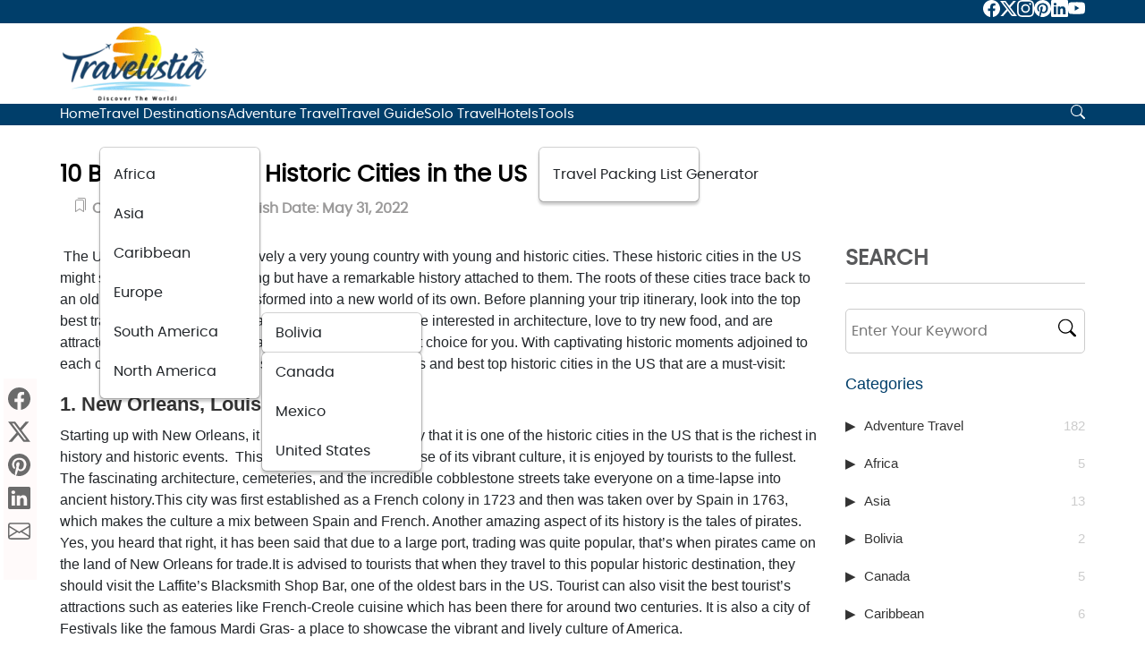

--- FILE ---
content_type: text/html; charset=UTF-8
request_url: https://www.travelistia.com/cultural-travel/10-best-must-visit-historic-cities-in-the-us/
body_size: 34343
content:
<!DOCTYPE html><html  lang="en-US" prefix="og: https://ogp.me/ns#"><head><script data-no-optimize="1">var litespeed_docref=sessionStorage.getItem("litespeed_docref");litespeed_docref&&(Object.defineProperty(document,"referrer",{get:function(){return litespeed_docref}}),sessionStorage.removeItem("litespeed_docref"));</script> <meta name='linkatomic-verify-code' content='1d5244bc330fa61670f783414e63d92b' /><meta name="p:domain_verify" content="66a12c8e0050d473f056626512e080b9"/> <script data-noptimize="1" data-cfasync="false" data-wpfc-render="false">(function () {
      var script = document.createElement("script");
      script.async = 1;
      script.src = 'https://emrldtp.com/Mzk5NDk3.js?t=399497';
      document.head.appendChild(script);
  })();</script> <meta charset="UTF-8"><meta name="viewport" content="width=device-width, initial-scale=1.0"><link rel="icon" href="https://www.travelistia.com/wp-content/uploads/2024/07/favicon_tl-1.png" sizes="32x32" /><link rel="icon" href="https://www.travelistia.com/wp-content/uploads/2024/07/favicon_tl-1.png" sizes="192x192" /><link rel="apple-touch-icon" href="https://www.travelistia.com/wp-content/uploads/2024/07/favicon_tl-1.png" /><meta name="msapplication-TileImage" content="https://www.travelistia.com/wp-content/uploads/2024/07/favicon_tl-1.png" /><title>10 Best Must-Visit Historic Cities In The US</title><meta name="description" content="With captivating moments adjoined to each city, here is a list of the most antique and top historic cities in the US, you must-visit in 2022."/><meta name="robots" content="follow, index, max-snippet:-1, max-video-preview:-1, max-image-preview:large"/><link rel="canonical" href="https://www.travelistia.com/cultural-travel/10-best-must-visit-historic-cities-in-the-us/" /><meta property="og:locale" content="en_US" /><meta property="og:type" content="article" /><meta property="og:title" content="10 Best Must-Visit Historic Cities In The US" /><meta property="og:description" content="With captivating moments adjoined to each city, here is a list of the most antique and top historic cities in the US, you must-visit in 2022." /><meta property="og:url" content="https://www.travelistia.com/cultural-travel/10-best-must-visit-historic-cities-in-the-us/" /><meta property="og:site_name" content="Travelistia" /><meta property="article:section" content="Cultural Travel" /><meta property="og:image" content="https://www.travelistia.com/wp-content/uploads/2024/10/Cuisine.webp" /><meta property="og:image:secure_url" content="https://www.travelistia.com/wp-content/uploads/2024/10/Cuisine.webp" /><meta property="og:image:width" content="1400" /><meta property="og:image:height" content="933" /><meta property="og:image:alt" content="historic cities in the US" /><meta property="og:image:type" content="image/webp" /><meta property="article:published_time" content="2022-05-31T11:27:07+00:00" /><meta name="twitter:card" content="summary_large_image" /><meta name="twitter:title" content="10 Best Must-Visit Historic Cities In The US" /><meta name="twitter:description" content="With captivating moments adjoined to each city, here is a list of the most antique and top historic cities in the US, you must-visit in 2022." /><meta name="twitter:site" content="@FeronaJose" /><meta name="twitter:creator" content="@FeronaJose" /><meta name="twitter:image" content="https://www.travelistia.com/wp-content/uploads/2024/10/Cuisine.webp" /><meta name="twitter:label1" content="Written by" /><meta name="twitter:data1" content="James Michael" /><meta name="twitter:label2" content="Time to read" /><meta name="twitter:data2" content="8 minutes" /> <script type="application/ld+json" class="rank-math-schema">{"@context":"https://schema.org","@graph":[{"@type":["Organization"],"@id":"https://www.travelistia.com/#organization","name":"Travelistia","url":"https://www.travelistia.com","sameAs":["https://twitter.com/FeronaJose"],"logo":{"@type":"ImageObject","@id":"https://www.travelistia.com/#logo","url":"https://www.travelistia.com/wp-content/uploads/2024/07/images.png","contentUrl":"https://www.travelistia.com/wp-content/uploads/2024/07/images.png","caption":"Travelistia","inLanguage":"en-US","width":"225","height":"225"}},{"@type":"WebSite","@id":"https://www.travelistia.com/#website","url":"https://www.travelistia.com","name":"Travelistia","publisher":{"@id":"https://www.travelistia.com/#organization"},"inLanguage":"en-US"},{"@type":"WebPage","@id":"https://www.travelistia.com/cultural-travel/10-best-must-visit-historic-cities-in-the-us/#webpage","url":"https://www.travelistia.com/cultural-travel/10-best-must-visit-historic-cities-in-the-us/","name":"10 Best Must-Visit Historic Cities In The US","datePublished":"2022-05-31T11:27:07+00:00","dateModified":"2022-05-31T11:27:07+00:00","isPartOf":{"@id":"https://www.travelistia.com/#website"},"inLanguage":"en-US"},{"@type":"Person","@id":"https://www.travelistia.com/author/admin/","name":"James Michael","url":"https://www.travelistia.com/author/admin/","image":{"@type":"ImageObject","@id":"https://www.travelistia.com/wp-content/litespeed/avatar/566a23963e9a69435efb13093a5fa37f.jpg?ver=1768211567","url":"https://www.travelistia.com/wp-content/litespeed/avatar/566a23963e9a69435efb13093a5fa37f.jpg?ver=1768211567","caption":"James Michael","inLanguage":"en-US"},"sameAs":["https://www.travelistia.com/"],"worksFor":{"@id":"https://www.travelistia.com/#organization"}},{"@type":"Article","headline":"10 Best Must-Visit Historic Cities In The US","keywords":"historic cities in the US","datePublished":"2022-05-31T11:27:07+00:00","dateModified":"2022-05-31T11:27:07+00:00","articleSection":"Cultural Travel","author":{"@id":"https://www.travelistia.com/author/admin/","name":"James Michael"},"publisher":{"@id":"https://www.travelistia.com/#organization"},"description":"With captivating moments adjoined to each city, here is a list of the most antique and top historic cities in the US, you must-visit in 2022.","name":"10 Best Must-Visit Historic Cities In The US","@id":"https://www.travelistia.com/cultural-travel/10-best-must-visit-historic-cities-in-the-us/#richSnippet","isPartOf":{"@id":"https://www.travelistia.com/cultural-travel/10-best-must-visit-historic-cities-in-the-us/#webpage"},"inLanguage":"en-US","mainEntityOfPage":{"@id":"https://www.travelistia.com/cultural-travel/10-best-must-visit-historic-cities-in-the-us/#webpage"}}]}</script> <link rel="alternate" type="application/rss+xml" title="Travelistia &raquo; 10 Best Must-Visit Historic Cities in the US Comments Feed" href="https://www.travelistia.com/cultural-travel/10-best-must-visit-historic-cities-in-the-us/feed/" /><link rel="alternate" title="oEmbed (JSON)" type="application/json+oembed" href="https://www.travelistia.com/wp-json/oembed/1.0/embed?url=https%3A%2F%2Fwww.travelistia.com%2Fcultural-travel%2F10-best-must-visit-historic-cities-in-the-us%2F" /><link rel="alternate" title="oEmbed (XML)" type="text/xml+oembed" href="https://www.travelistia.com/wp-json/oembed/1.0/embed?url=https%3A%2F%2Fwww.travelistia.com%2Fcultural-travel%2F10-best-must-visit-historic-cities-in-the-us%2F&#038;format=xml" /><link data-optimized="2" rel="stylesheet" href="https://www.travelistia.com/wp-content/litespeed/css/5368a8cce8a1250071f225efee34b3f2.css?ver=b2e0c" /> <script type="litespeed/javascript" data-src="https://www.travelistia.com/wp-includes/js/jquery/jquery.min.js" id="jquery-core-js"></script> <link rel="https://api.w.org/" href="https://www.travelistia.com/wp-json/" /><link rel="alternate" title="JSON" type="application/json" href="https://www.travelistia.com/wp-json/wp/v2/posts/3109" /><link rel="EditURI" type="application/rsd+xml" title="RSD" href="https://www.travelistia.com/xmlrpc.php?rsd" /><meta name="generator" content="WordPress 6.9" /><link rel='shortlink' href='https://www.travelistia.com/?p=3109' /><link rel="icon" href="https://www.travelistia.com/wp-content/uploads/2024/07/favicon_tl-1.png" sizes="32x32" /><link rel="icon" href="https://www.travelistia.com/wp-content/uploads/2024/07/favicon_tl-1.png" sizes="192x192" /><link rel="apple-touch-icon" href="https://www.travelistia.com/wp-content/uploads/2024/07/favicon_tl-1.png" /><meta name="msapplication-TileImage" content="https://www.travelistia.com/wp-content/uploads/2024/07/favicon_tl-1.png" />
 <script type="litespeed/javascript" data-src="https://www.googletagmanager.com/gtag/js?id=G-EKLJ6QJCE7"></script> <script type="litespeed/javascript">window.dataLayer=window.dataLayer||[];function gtag(){dataLayer.push(arguments)}
gtag('js',new Date());gtag('config','G-EKLJ6QJCE7')</script> <script async type="application/javascript"
        src="https://news.google.com/swg/js/v1/swg-basic.js"></script> <meta charset="UTF-8"><meta name="viewport" content="width=device-width, initial-scale=1"><link rel="profile" href="http://gmpg.org/xfn/11"><link rel="pingback" href="https://www.travelistia.com/xmlrpc.php"> <script type="litespeed/javascript" data-src="https://pagead2.googlesyndication.com/pagead/js/adsbygoogle.js?client=ca-pub-2055976351474189"
     crossorigin="anonymous"></script> </head><body><header><div class="top-menu"><div class="container"><ul><li>
<a href="https://www.facebook.com/Travelistiausa" title="social" aria-label="facebook">
<svg xmlns="http://www.w3.org/2000/svg" width="19" height="19" fill="currentColor" viewBox="0 0 16 16">
<path d="M16 8.049c0-4.446-3.582-8.05-8-8.05C3.58 0-.002 3.603-.002 8.05c0 4.017 2.926 7.347 6.75 7.951v-5.625h-2.03V8.05H6.75V6.275c0-2.017 1.195-3.131 3.022-3.131.876 0 1.791.157 1.791.157v1.98h-1.009c-.993 0-1.303.621-1.303 1.258v1.51h2.218l-.354 2.326H9.25V16c3.824-.604 6.75-3.934 6.75-7.951"/>
</svg>
</a></li><li>
<a href="https://twitter.com/travelistia" title="social" aria-label="twitter">
<svg xmlns="http://www.w3.org/2000/svg" width="19" height="19" fill="currentColor" viewBox="0 0 16 16">
<path d="M12.6.75h2.454l-5.36 6.142L16 15.25h-4.937l-3.867-5.07-4.425 5.07H.316l5.733-6.57L0 .75h5.063l3.495 4.633L12.601.75Zm-.86 13.028h1.36L4.323 2.145H2.865z"/>
</svg>
</a></li><li>
<a href="https://www.instagram.com/travelistia.official/" title="social" aria-label="instagram">
<svg xmlns="http://www.w3.org/2000/svg" width="19" height="19" fill="currentColor" viewBox="0 0 16 16">
<path d="M8 0C5.829 0 5.556.01 4.703.048 3.85.088 3.269.222 2.76.42a3.9 3.9 0 0 0-1.417.923A3.9 3.9 0 0 0 .42 2.76C.222 3.268.087 3.85.048 4.7.01 5.555 0 5.827 0 8.001c0 2.172.01 2.444.048 3.297.04.852.174 1.433.372 1.942.205.526.478.972.923 1.417.444.445.89.719 1.416.923.51.198 1.09.333 1.942.372C5.555 15.99 5.827 16 8 16s2.444-.01 3.298-.048c.851-.04 1.434-.174 1.943-.372a3.9 3.9 0 0 0 1.416-.923c.445-.445.718-.891.923-1.417.197-.509.332-1.09.372-1.942C15.99 10.445 16 10.173 16 8s-.01-2.445-.048-3.299c-.04-.851-.175-1.433-.372-1.941a3.9 3.9 0 0 0-.923-1.417A3.9 3.9 0 0 0 13.24.42c-.51-.198-1.092-.333-1.943-.372C10.443.01 10.172 0 7.998 0zm-.717 1.442h.718c2.136 0 2.389.007 3.232.046.78.035 1.204.166 1.486.275.373.145.64.319.92.599s.453.546.598.92c.11.281.24.705.275 1.485.039.843.047 1.096.047 3.231s-.008 2.389-.047 3.232c-.035.78-.166 1.203-.275 1.485a2.5 2.5 0 0 1-.599.919c-.28.28-.546.453-.92.598-.28.11-.704.24-1.485.276-.843.038-1.096.047-3.232.047s-2.39-.009-3.233-.047c-.78-.036-1.203-.166-1.485-.276a2.5 2.5 0 0 1-.92-.598 2.5 2.5 0 0 1-.6-.92c-.109-.281-.24-.705-.275-1.485-.038-.843-.046-1.096-.046-3.233s.008-2.388.046-3.231c.036-.78.166-1.204.276-1.486.145-.373.319-.64.599-.92s.546-.453.92-.598c.282-.11.705-.24 1.485-.276.738-.034 1.024-.044 2.515-.045zm4.988 1.328a.96.96 0 1 0 0 1.92.96.96 0 0 0 0-1.92m-4.27 1.122a4.109 4.109 0 1 0 0 8.217 4.109 4.109 0 0 0 0-8.217m0 1.441a2.667 2.667 0 1 1 0 5.334 2.667 2.667 0 0 1 0-5.334"/>
</svg>
</a></li><li>
<a href="https://www.pinterest.com/TravelistiaBlog/" title="social" aria-label="pinterest">
<svg xmlns="http://www.w3.org/2000/svg" width="19" height="19" fill="currentColor" viewBox="0 0 16 16">
<path d="M8 0a8 8 0 0 0-2.915 15.452c-.07-.633-.134-1.606.027-2.297.146-.625.938-3.977.938-3.977s-.239-.479-.239-1.187c0-1.113.645-1.943 1.448-1.943.682 0 1.012.512 1.012 1.127 0 .686-.437 1.712-.663 2.663-.188.796.4 1.446 1.185 1.446 1.422 0 2.515-1.5 2.515-3.664 0-1.915-1.377-3.254-3.342-3.254-2.276 0-3.612 1.707-3.612 3.471 0 .688.265 1.425.595 1.826a.24.24 0 0 1 .056.23c-.061.252-.196.796-.222.907-.035.146-.116.177-.268.107-1-.465-1.624-1.926-1.624-3.1 0-2.523 1.834-4.84 5.286-4.84 2.775 0 4.932 1.977 4.932 4.62 0 2.757-1.739 4.976-4.151 4.976-.811 0-1.573-.421-1.834-.919l-.498 1.902c-.181.695-.669 1.566-.995 2.097A8 8 0 1 0 8 0"/>
</svg>
</a></li><li>
<a href="https://www.linkedin.com/company/travelistia" title="social" aria-label="linkedin">
<svg xmlns="http://www.w3.org/2000/svg" width="19" height="19" fill="currentColor" viewBox="0 0 16 16">
<path d="M0 1.146C0 .513.526 0 1.175 0h13.65C15.474 0 16 .513 16 1.146v13.708c0 .633-.526 1.146-1.175 1.146H1.175C.526 16 0 15.487 0 14.854zm4.943 12.248V6.169H2.542v7.225zm-1.2-8.212c.837 0 1.358-.554 1.358-1.248-.015-.709-.52-1.248-1.342-1.248S2.4 3.226 2.4 3.934c0 .694.521 1.248 1.327 1.248zm4.908 8.212V9.359c0-.216.016-.432.08-.586.173-.431.568-.878 1.232-.878.869 0 1.216.662 1.216 1.634v3.865h2.401V9.25c0-2.22-1.184-3.252-2.764-3.252-1.274 0-1.845.7-2.165 1.193v.025h-.016l.016-.025V6.169h-2.4c.03.678 0 7.225 0 7.225z"/>
</svg>
</a></li><li>
<a href="https://www.youtube.com/channel/UCStOUTAF7TCQheECH1xgUmQ" title="social" aria-label="youtube">
<svg xmlns="http://www.w3.org/2000/svg" width="19" height="19" fill="currentColor" viewBox="0 0 16 16">
<path d="M8.051 1.999h.089c.822.003 4.987.033 6.11.335a2.01 2.01 0 0 1 1.415 1.42c.101.38.172.883.22 1.402l.01.104.022.26.008.104c.065.914.073 1.77.074 1.957v.075c-.001.194-.01 1.108-.082 2.06l-.008.105-.009.104c-.05.572-.124 1.14-.235 1.558a2.01 2.01 0 0 1-1.415 1.42c-1.16.312-5.569.334-6.18.335h-.142c-.309 0-1.587-.006-2.927-.052l-.17-.006-.087-.004-.171-.007-.171-.007c-1.11-.049-2.167-.128-2.654-.26a2.01 2.01 0 0 1-1.415-1.419c-.111-.417-.185-.986-.235-1.558L.09 9.82l-.008-.104A31 31 0 0 1 0 7.68v-.123c.002-.215.01-.958.064-1.778l.007-.103.003-.052.008-.104.022-.26.01-.104c.048-.519.119-1.023.22-1.402a2.01 2.01 0 0 1 1.415-1.42c.487-.13 1.544-.21 2.654-.26l.17-.007.172-.006.086-.003.171-.007A100 100 0 0 1 7.858 2zM6.4 5.209v4.818l4.157-2.408z"/>
</svg>
</a></li></ul></div></div><div class="head"><div class="container"><div class="logo">
<a href="https://www.travelistia.com"><img data-lazyloaded="1" src="[data-uri]" data-src="https://www.travelistia.com/wp-content/themes/travelistia/assets/images/travelistia-logo.webp" alt="Travelistia-Logo" width="169" height="90" aria-label="Travelistia Logo"></a></div></div></div><nav><div class="container"><div class="wrapper"><div class="collapsed">
<button id="nav-toggle" title="bar">
<svg xmlns="http://www.w3.org/2000/svg" width="24" height="24" fill="#fff" viewBox="0 0 16 16">
<path fill-rule="evenodd" d="M2.5 12a.5.5 0 0 1 .5-.5h10a.5.5 0 0 1 0 1H3a.5.5 0 0 1-.5-.5m0-4a.5.5 0 0 1 .5-.5h10a.5.5 0 0 1 0 1H3a.5.5 0 0 1-.5-.5m0-4a.5.5 0 0 1 .5-.5h10a.5.5 0 0 1 0 1H3a.5.5 0 0 1-.5-.5"/>
</svg>
</button><div class="menu"><div id="navbarNavDropdown" class="navbar-collapse"><ul id="menu-main_menu" class="links"><li itemscope="itemscope" itemtype="https://www.schema.org/SiteNavigationElement" id="menu-item-24208" class="menu-item menu-item-type-post_type menu-item-object-page menu-item-home menu-item-24208 nav-item"><a title="Home" href="https://www.travelistia.com/" class="nav-link">Home</a></li><li itemscope="itemscope" itemtype="https://www.schema.org/SiteNavigationElement" id="menu-item-24194" class="menu-item menu-item-type-taxonomy menu-item-object-category menu-item-has-children dropdown menu-item-24194 nav-item"><a title="Travel Destinations" href="https://www.travelistia.com/category/travel-destinations/" class="nav-link" id="menu-item-dropdown-24194">Travel Destinations</a><ul class="dropdown-menu" aria-labelledby="menu-item-dropdown-24194" role="menu"><li itemscope="itemscope" itemtype="https://www.schema.org/SiteNavigationElement" id="menu-item-24199" class="menu-item menu-item-type-taxonomy menu-item-object-category menu-item-24199 nav-item"><a title="Africa" href="https://www.travelistia.com/category/travel-destinations/africa/" class="dropdown-item">Africa</a></li><li itemscope="itemscope" itemtype="https://www.schema.org/SiteNavigationElement" id="menu-item-24200" class="menu-item menu-item-type-taxonomy menu-item-object-category menu-item-24200 nav-item"><a title="Asia" href="https://www.travelistia.com/category/travel-destinations/asia/" class="dropdown-item">Asia</a></li><li itemscope="itemscope" itemtype="https://www.schema.org/SiteNavigationElement" id="menu-item-24202" class="menu-item menu-item-type-taxonomy menu-item-object-category menu-item-24202 nav-item"><a title="Caribbean" href="https://www.travelistia.com/category/travel-destinations/caribbean/" class="dropdown-item">Caribbean</a></li><li itemscope="itemscope" itemtype="https://www.schema.org/SiteNavigationElement" id="menu-item-24201" class="menu-item menu-item-type-taxonomy menu-item-object-category menu-item-24201 nav-item"><a title="Europe" href="https://www.travelistia.com/category/travel-destinations/europe/" class="dropdown-item">Europe</a></li><li itemscope="itemscope" itemtype="https://www.schema.org/SiteNavigationElement" id="menu-item-24626" class="menu-item menu-item-type-taxonomy menu-item-object-category menu-item-has-children dropdown menu-item-24626 nav-item"><a title="South America" href="https://www.travelistia.com/category/travel-destinations/south-america/" class="dropdown-item">South America</a><ul class="dropdown-menu" aria-labelledby="menu-item-dropdown-24194" role="menu"><li itemscope="itemscope" itemtype="https://www.schema.org/SiteNavigationElement" id="menu-item-24638" class="menu-item menu-item-type-taxonomy menu-item-object-category menu-item-24638 nav-item"><a title="Bolivia" href="https://www.travelistia.com/category/travel-destinations/south-america/bolivia/" class="dropdown-item">Bolivia</a></li></ul></li><li itemscope="itemscope" itemtype="https://www.schema.org/SiteNavigationElement" id="menu-item-24307" class="menu-item menu-item-type-taxonomy menu-item-object-category menu-item-has-children dropdown menu-item-24307 nav-item"><a title="North America" href="https://www.travelistia.com/category/travel-destinations/north-america/" class="dropdown-item">North America</a><ul class="dropdown-menu" aria-labelledby="menu-item-dropdown-24194" role="menu"><li itemscope="itemscope" itemtype="https://www.schema.org/SiteNavigationElement" id="menu-item-24305" class="menu-item menu-item-type-taxonomy menu-item-object-category menu-item-24305 nav-item"><a title="Canada" href="https://www.travelistia.com/category/travel-destinations/north-america/canada/" class="dropdown-item">Canada</a></li><li itemscope="itemscope" itemtype="https://www.schema.org/SiteNavigationElement" id="menu-item-24306" class="menu-item menu-item-type-taxonomy menu-item-object-category menu-item-24306 nav-item"><a title="Mexico" href="https://www.travelistia.com/category/travel-destinations/north-america/mexico/" class="dropdown-item">Mexico</a></li><li itemscope="itemscope" itemtype="https://www.schema.org/SiteNavigationElement" id="menu-item-24309" class="menu-item menu-item-type-taxonomy menu-item-object-category menu-item-24309 nav-item"><a title="United States" href="https://www.travelistia.com/category/travel-destinations/north-america/usa/" class="dropdown-item">United States</a></li></ul></li></ul></li><li itemscope="itemscope" itemtype="https://www.schema.org/SiteNavigationElement" id="menu-item-24195" class="menu-item menu-item-type-taxonomy menu-item-object-category menu-item-24195 nav-item"><a title="Adventure Travel" href="https://www.travelistia.com/category/adventure-travel/" class="nav-link">Adventure Travel</a></li><li itemscope="itemscope" itemtype="https://www.schema.org/SiteNavigationElement" id="menu-item-24197" class="menu-item menu-item-type-taxonomy menu-item-object-category menu-item-24197 nav-item"><a title="Travel Guide" href="https://www.travelistia.com/category/travel-guide/" class="nav-link">Travel Guide</a></li><li itemscope="itemscope" itemtype="https://www.schema.org/SiteNavigationElement" id="menu-item-24196" class="menu-item menu-item-type-taxonomy menu-item-object-category menu-item-24196 nav-item"><a title="Solo Travel" href="https://www.travelistia.com/category/solo-travel/" class="nav-link">Solo Travel</a></li><li itemscope="itemscope" itemtype="https://www.schema.org/SiteNavigationElement" id="menu-item-24312" class="menu-item menu-item-type-taxonomy menu-item-object-category menu-item-24312 nav-item"><a title="Hotels" href="https://www.travelistia.com/category/hotels/" class="nav-link">Hotels</a></li><li itemscope="itemscope" itemtype="https://www.schema.org/SiteNavigationElement" id="menu-item-26123" class="menu-item menu-item-type-custom menu-item-object-custom menu-item-has-children dropdown menu-item-26123 nav-item"><a title="Tools" href="#" class="nav-link" id="menu-item-dropdown-26123">Tools</a><ul class="dropdown-menu" aria-labelledby="menu-item-dropdown-26123" role="menu"><li itemscope="itemscope" itemtype="https://www.schema.org/SiteNavigationElement" id="menu-item-26122" class="menu-item menu-item-type-post_type menu-item-object-page menu-item-26122 nav-item"><a title="Travel Packing List Generator" href="https://www.travelistia.com/travel-packing-list-generator/" class="dropdown-item">Travel Packing List Generator</a></li></ul></li></ul></div></div>
<button id="nav-search" title="search">
<svg xmlns="http://www.w3.org/2000/svg" width="16" height="16" fill="#fff" viewBox="0 0 16 16">
<path d="M11.742 10.344a6.5 6.5 0 1 0-1.397 1.398h-.001q.044.06.098.115l3.85 3.85a1 1 0 0 0 1.415-1.414l-3.85-3.85a1 1 0 0 0-.115-.1zM12 6.5a5.5 5.5 0 1 1-11 0 5.5 5.5 0 0 1 11 0"/>
</svg>
</button></div></div></div><div class="search-bar" style="display: none;"><div class="container"><div class="wrapper"><form method="get" action="https://www.travelistia.com">
                           <input type="text" name="s"  id="search" value="" placeholder="Type the search term">
   </form>
<button id="close-search">
<svg xmlns="http://www.w3.org/2000/svg" width="20" height="20" fill="#fff" viewBox="0 0 16 16">
<path d="M2.146 2.854a.5.5 0 1 1 .708-.708L8 7.293l5.146-5.147a.5.5 0 0 1 .708.708L8.707 8l5.147 5.146a.5.5 0 0 1-.708.708L8 8.707l-5.146 5.147a.5.5 0 0 1-.708-.708L7.293 8z"/>
</svg>
</button></div></div></div></nav></header> <script data-no-optimize="1">window.lazyLoadOptions=Object.assign({},{threshold:300},window.lazyLoadOptions||{});!function(t,e){"object"==typeof exports&&"undefined"!=typeof module?module.exports=e():"function"==typeof define&&define.amd?define(e):(t="undefined"!=typeof globalThis?globalThis:t||self).LazyLoad=e()}(this,function(){"use strict";function e(){return(e=Object.assign||function(t){for(var e=1;e<arguments.length;e++){var n,a=arguments[e];for(n in a)Object.prototype.hasOwnProperty.call(a,n)&&(t[n]=a[n])}return t}).apply(this,arguments)}function o(t){return e({},at,t)}function l(t,e){return t.getAttribute(gt+e)}function c(t){return l(t,vt)}function s(t,e){return function(t,e,n){e=gt+e;null!==n?t.setAttribute(e,n):t.removeAttribute(e)}(t,vt,e)}function i(t){return s(t,null),0}function r(t){return null===c(t)}function u(t){return c(t)===_t}function d(t,e,n,a){t&&(void 0===a?void 0===n?t(e):t(e,n):t(e,n,a))}function f(t,e){et?t.classList.add(e):t.className+=(t.className?" ":"")+e}function _(t,e){et?t.classList.remove(e):t.className=t.className.replace(new RegExp("(^|\\s+)"+e+"(\\s+|$)")," ").replace(/^\s+/,"").replace(/\s+$/,"")}function g(t){return t.llTempImage}function v(t,e){!e||(e=e._observer)&&e.unobserve(t)}function b(t,e){t&&(t.loadingCount+=e)}function p(t,e){t&&(t.toLoadCount=e)}function n(t){for(var e,n=[],a=0;e=t.children[a];a+=1)"SOURCE"===e.tagName&&n.push(e);return n}function h(t,e){(t=t.parentNode)&&"PICTURE"===t.tagName&&n(t).forEach(e)}function a(t,e){n(t).forEach(e)}function m(t){return!!t[lt]}function E(t){return t[lt]}function I(t){return delete t[lt]}function y(e,t){var n;m(e)||(n={},t.forEach(function(t){n[t]=e.getAttribute(t)}),e[lt]=n)}function L(a,t){var o;m(a)&&(o=E(a),t.forEach(function(t){var e,n;e=a,(t=o[n=t])?e.setAttribute(n,t):e.removeAttribute(n)}))}function k(t,e,n){f(t,e.class_loading),s(t,st),n&&(b(n,1),d(e.callback_loading,t,n))}function A(t,e,n){n&&t.setAttribute(e,n)}function O(t,e){A(t,rt,l(t,e.data_sizes)),A(t,it,l(t,e.data_srcset)),A(t,ot,l(t,e.data_src))}function w(t,e,n){var a=l(t,e.data_bg_multi),o=l(t,e.data_bg_multi_hidpi);(a=nt&&o?o:a)&&(t.style.backgroundImage=a,n=n,f(t=t,(e=e).class_applied),s(t,dt),n&&(e.unobserve_completed&&v(t,e),d(e.callback_applied,t,n)))}function x(t,e){!e||0<e.loadingCount||0<e.toLoadCount||d(t.callback_finish,e)}function M(t,e,n){t.addEventListener(e,n),t.llEvLisnrs[e]=n}function N(t){return!!t.llEvLisnrs}function z(t){if(N(t)){var e,n,a=t.llEvLisnrs;for(e in a){var o=a[e];n=e,o=o,t.removeEventListener(n,o)}delete t.llEvLisnrs}}function C(t,e,n){var a;delete t.llTempImage,b(n,-1),(a=n)&&--a.toLoadCount,_(t,e.class_loading),e.unobserve_completed&&v(t,n)}function R(i,r,c){var l=g(i)||i;N(l)||function(t,e,n){N(t)||(t.llEvLisnrs={});var a="VIDEO"===t.tagName?"loadeddata":"load";M(t,a,e),M(t,"error",n)}(l,function(t){var e,n,a,o;n=r,a=c,o=u(e=i),C(e,n,a),f(e,n.class_loaded),s(e,ut),d(n.callback_loaded,e,a),o||x(n,a),z(l)},function(t){var e,n,a,o;n=r,a=c,o=u(e=i),C(e,n,a),f(e,n.class_error),s(e,ft),d(n.callback_error,e,a),o||x(n,a),z(l)})}function T(t,e,n){var a,o,i,r,c;t.llTempImage=document.createElement("IMG"),R(t,e,n),m(c=t)||(c[lt]={backgroundImage:c.style.backgroundImage}),i=n,r=l(a=t,(o=e).data_bg),c=l(a,o.data_bg_hidpi),(r=nt&&c?c:r)&&(a.style.backgroundImage='url("'.concat(r,'")'),g(a).setAttribute(ot,r),k(a,o,i)),w(t,e,n)}function G(t,e,n){var a;R(t,e,n),a=e,e=n,(t=Et[(n=t).tagName])&&(t(n,a),k(n,a,e))}function D(t,e,n){var a;a=t,(-1<It.indexOf(a.tagName)?G:T)(t,e,n)}function S(t,e,n){var a;t.setAttribute("loading","lazy"),R(t,e,n),a=e,(e=Et[(n=t).tagName])&&e(n,a),s(t,_t)}function V(t){t.removeAttribute(ot),t.removeAttribute(it),t.removeAttribute(rt)}function j(t){h(t,function(t){L(t,mt)}),L(t,mt)}function F(t){var e;(e=yt[t.tagName])?e(t):m(e=t)&&(t=E(e),e.style.backgroundImage=t.backgroundImage)}function P(t,e){var n;F(t),n=e,r(e=t)||u(e)||(_(e,n.class_entered),_(e,n.class_exited),_(e,n.class_applied),_(e,n.class_loading),_(e,n.class_loaded),_(e,n.class_error)),i(t),I(t)}function U(t,e,n,a){var o;n.cancel_on_exit&&(c(t)!==st||"IMG"===t.tagName&&(z(t),h(o=t,function(t){V(t)}),V(o),j(t),_(t,n.class_loading),b(a,-1),i(t),d(n.callback_cancel,t,e,a)))}function $(t,e,n,a){var o,i,r=(i=t,0<=bt.indexOf(c(i)));s(t,"entered"),f(t,n.class_entered),_(t,n.class_exited),o=t,i=a,n.unobserve_entered&&v(o,i),d(n.callback_enter,t,e,a),r||D(t,n,a)}function q(t){return t.use_native&&"loading"in HTMLImageElement.prototype}function H(t,o,i){t.forEach(function(t){return(a=t).isIntersecting||0<a.intersectionRatio?$(t.target,t,o,i):(e=t.target,n=t,a=o,t=i,void(r(e)||(f(e,a.class_exited),U(e,n,a,t),d(a.callback_exit,e,n,t))));var e,n,a})}function B(e,n){var t;tt&&!q(e)&&(n._observer=new IntersectionObserver(function(t){H(t,e,n)},{root:(t=e).container===document?null:t.container,rootMargin:t.thresholds||t.threshold+"px"}))}function J(t){return Array.prototype.slice.call(t)}function K(t){return t.container.querySelectorAll(t.elements_selector)}function Q(t){return c(t)===ft}function W(t,e){return e=t||K(e),J(e).filter(r)}function X(e,t){var n;(n=K(e),J(n).filter(Q)).forEach(function(t){_(t,e.class_error),i(t)}),t.update()}function t(t,e){var n,a,t=o(t);this._settings=t,this.loadingCount=0,B(t,this),n=t,a=this,Y&&window.addEventListener("online",function(){X(n,a)}),this.update(e)}var Y="undefined"!=typeof window,Z=Y&&!("onscroll"in window)||"undefined"!=typeof navigator&&/(gle|ing|ro)bot|crawl|spider/i.test(navigator.userAgent),tt=Y&&"IntersectionObserver"in window,et=Y&&"classList"in document.createElement("p"),nt=Y&&1<window.devicePixelRatio,at={elements_selector:".lazy",container:Z||Y?document:null,threshold:300,thresholds:null,data_src:"src",data_srcset:"srcset",data_sizes:"sizes",data_bg:"bg",data_bg_hidpi:"bg-hidpi",data_bg_multi:"bg-multi",data_bg_multi_hidpi:"bg-multi-hidpi",data_poster:"poster",class_applied:"applied",class_loading:"litespeed-loading",class_loaded:"litespeed-loaded",class_error:"error",class_entered:"entered",class_exited:"exited",unobserve_completed:!0,unobserve_entered:!1,cancel_on_exit:!0,callback_enter:null,callback_exit:null,callback_applied:null,callback_loading:null,callback_loaded:null,callback_error:null,callback_finish:null,callback_cancel:null,use_native:!1},ot="src",it="srcset",rt="sizes",ct="poster",lt="llOriginalAttrs",st="loading",ut="loaded",dt="applied",ft="error",_t="native",gt="data-",vt="ll-status",bt=[st,ut,dt,ft],pt=[ot],ht=[ot,ct],mt=[ot,it,rt],Et={IMG:function(t,e){h(t,function(t){y(t,mt),O(t,e)}),y(t,mt),O(t,e)},IFRAME:function(t,e){y(t,pt),A(t,ot,l(t,e.data_src))},VIDEO:function(t,e){a(t,function(t){y(t,pt),A(t,ot,l(t,e.data_src))}),y(t,ht),A(t,ct,l(t,e.data_poster)),A(t,ot,l(t,e.data_src)),t.load()}},It=["IMG","IFRAME","VIDEO"],yt={IMG:j,IFRAME:function(t){L(t,pt)},VIDEO:function(t){a(t,function(t){L(t,pt)}),L(t,ht),t.load()}},Lt=["IMG","IFRAME","VIDEO"];return t.prototype={update:function(t){var e,n,a,o=this._settings,i=W(t,o);{if(p(this,i.length),!Z&&tt)return q(o)?(e=o,n=this,i.forEach(function(t){-1!==Lt.indexOf(t.tagName)&&S(t,e,n)}),void p(n,0)):(t=this._observer,o=i,t.disconnect(),a=t,void o.forEach(function(t){a.observe(t)}));this.loadAll(i)}},destroy:function(){this._observer&&this._observer.disconnect(),K(this._settings).forEach(function(t){I(t)}),delete this._observer,delete this._settings,delete this.loadingCount,delete this.toLoadCount},loadAll:function(t){var e=this,n=this._settings;W(t,n).forEach(function(t){v(t,e),D(t,n,e)})},restoreAll:function(){var e=this._settings;K(e).forEach(function(t){P(t,e)})}},t.load=function(t,e){e=o(e);D(t,e)},t.resetStatus=function(t){i(t)},t}),function(t,e){"use strict";function n(){e.body.classList.add("litespeed_lazyloaded")}function a(){console.log("[LiteSpeed] Start Lazy Load"),o=new LazyLoad(Object.assign({},t.lazyLoadOptions||{},{elements_selector:"[data-lazyloaded]",callback_finish:n})),i=function(){o.update()},t.MutationObserver&&new MutationObserver(i).observe(e.documentElement,{childList:!0,subtree:!0,attributes:!0})}var o,i;t.addEventListener?t.addEventListener("load",a,!1):t.attachEvent("onload",a)}(window,document);</script><script data-no-optimize="1">window.litespeed_ui_events=window.litespeed_ui_events||["mouseover","click","keydown","wheel","touchmove","touchstart"];var urlCreator=window.URL||window.webkitURL;function litespeed_load_delayed_js_force(){console.log("[LiteSpeed] Start Load JS Delayed"),litespeed_ui_events.forEach(e=>{window.removeEventListener(e,litespeed_load_delayed_js_force,{passive:!0})}),document.querySelectorAll("iframe[data-litespeed-src]").forEach(e=>{e.setAttribute("src",e.getAttribute("data-litespeed-src"))}),"loading"==document.readyState?window.addEventListener("DOMContentLoaded",litespeed_load_delayed_js):litespeed_load_delayed_js()}litespeed_ui_events.forEach(e=>{window.addEventListener(e,litespeed_load_delayed_js_force,{passive:!0})});async function litespeed_load_delayed_js(){let t=[];for(var d in document.querySelectorAll('script[type="litespeed/javascript"]').forEach(e=>{t.push(e)}),t)await new Promise(e=>litespeed_load_one(t[d],e));document.dispatchEvent(new Event("DOMContentLiteSpeedLoaded")),window.dispatchEvent(new Event("DOMContentLiteSpeedLoaded"))}function litespeed_load_one(t,e){console.log("[LiteSpeed] Load ",t);var d=document.createElement("script");d.addEventListener("load",e),d.addEventListener("error",e),t.getAttributeNames().forEach(e=>{"type"!=e&&d.setAttribute("data-src"==e?"src":e,t.getAttribute(e))});let a=!(d.type="text/javascript");!d.src&&t.textContent&&(d.src=litespeed_inline2src(t.textContent),a=!0),t.after(d),t.remove(),a&&e()}function litespeed_inline2src(t){try{var d=urlCreator.createObjectURL(new Blob([t.replace(/^(?:<!--)?(.*?)(?:-->)?$/gm,"$1")],{type:"text/javascript"}))}catch(e){d="data:text/javascript;base64,"+btoa(t.replace(/^(?:<!--)?(.*?)(?:-->)?$/gm,"$1"))}return d}</script><script data-no-optimize="1">var litespeed_vary=document.cookie.replace(/(?:(?:^|.*;\s*)_lscache_vary\s*\=\s*([^;]*).*$)|^.*$/,"");litespeed_vary||fetch("/wp-content/plugins/litespeed-cache/guest.vary.php",{method:"POST",cache:"no-cache",redirect:"follow"}).then(e=>e.json()).then(e=>{console.log(e),e.hasOwnProperty("reload")&&"yes"==e.reload&&(sessionStorage.setItem("litespeed_docref",document.referrer),window.location.reload(!0))});</script><script data-optimized="1" type="litespeed/javascript" data-src="https://www.travelistia.com/wp-content/litespeed/js/446484e779336a521bedb73b9a057159.js?ver=b2e0c"></script></body></html><section><div class="container"><div class="row"><div class="col-12"><div class="th-page-heading"><h1>10 Best Must-Visit Historic Cities in the US</h1>
<label>
<svg xmlns="http://www.w3.org/2000/svg" width="16" height="16" fill="currentColor" class="bi bi-bookmarks" viewBox="0 0 16 16">
<path d="M2 4a2 2 0 0 1 2-2h6a2 2 0 0 1 2 2v11.5a.5.5 0 0 1-.777.416L7 13.101l-4.223 2.815A.5.5 0 0 1 2 15.5zm2-1a1 1 0 0 0-1 1v10.566l3.723-2.482a.5.5 0 0 1 .554 0L11 14.566V4a1 1 0 0 0-1-1z"/>
<path d="M4.268 1H12a1 1 0 0 1 1 1v11.768l.223.148A.5.5 0 0 0 14 13.5V2a2 2 0 0 0-2-2H6a2 2 0 0 0-1.732 1"/>
</svg>
<span><a href="https://www.travelistia.com/category/cultural-travel/">Cultural Travel</a></span>
<svg xmlns="http://www.w3.org/2000/svg" width="16" height="16" fill="currentColor" class="bi bi-calendar-event" viewBox="0 0 16 16">
<path d="M11 6.5a.5.5 0 0 1 .5-.5h1a.5.5 0 0 1 .5.5v1a.5.5 0 0 1-.5.5h-1a.5.5 0 0 1-.5-.5z"/>
<path d="M3.5 0a.5.5 0 0 1 .5.5V1h8V.5a.5.5 0 0 1 1 0V1h1a2 2 0 0 1 2 2v11a2 2 0 0 1-2 2H2a2 2 0 0 1-2-2V3a2 2 0 0 1 2-2h1V.5a.5.5 0 0 1 .5-.5M1 4v10a1 1 0 0 0 1 1h12a1 1 0 0 0 1-1V4z"/>
</svg>
<span><time datetime='May 31, 2022'>Publish Date: May 31, 2022</time></span></label></div></div></div><div class="row"><div class="col-lg-9 col-md-8 col-sm-6 col-12"><div class="th-blog-detail">
<img src="" class="img-fluid w-100">
The United States is comparatively a very young country with young and historic cities. These historic cities in the US might seem advanced and young but have a remarkable history attached to them. The roots of these cities trace back to an old world that has been transformed into a new world of its own. Before planning your trip itinerary, look into the top best travel destinations to plan a perfect getaway.If you are interested in architecture, love to try new food, and are attracted to artsy cafes and restaurants, the US is the best choice for you. With captivating historic moments adjoined to each city, we have compiled a list of the most adventurous and best top historic cities in the US that are a must-visit:<h2><strong>1. New Orleans, Louisiana</strong></h2>
Starting up with New Orleans, it might not be wrong to say that it is one of the historic cities in the US that is the richest in history and historic events.  This city is unique and because of its vibrant culture, it is enjoyed by tourists to the fullest. The fascinating architecture, cemeteries, and the incredible cobblestone streets take everyone on a time-lapse into ancient history.This city was first established as a French colony in 1723 and then was taken over by Spain in 1763, which makes the culture a mix between Spain and French. Another amazing aspect of its history is the tales of pirates. Yes, you heard that right, it has been said that due to a large port, trading was quite popular, that’s when pirates came on the land of New Orleans for trade.It is advised to tourists that when they travel to this popular historic destination, they should visit the Laffite’s Blacksmith Shop Bar, one of the oldest bars in the US. Tourist can also visit the best tourist’s attractions such as eateries like French-Creole cuisine which has been there for around two centuries. It is also a city of Festivals like the famous Mardi Gras- a place to showcase the vibrant and lively culture of America.<h2><strong>2. Philadelphia, Pennsylvania </strong></h2>
This city was founded in 1682 by William Penn and is undoubtedly one of the pioneer cities among the most historic cities in the US. Philadelphia is also known as the “Birthplace of America” as the Declaration of Independence was signed here.Tourists can easily spend their whole day visiting incredible historical landmarks like independence hall and The Liberty Hall. It has been said that this city is a root of Brotherly Love and offers so much more than historical buildings.When you’re in this Old City, you can visit landmarks like Christ Church Burial Grounds, where the signers of the Declaration of Independence are interred. Across town, there also lies the amazing Philadelphia Museum of Art, the Rodin Museum, the Barnes Museum, and the Magic Gardens. A visit to Great America would be incomplete if you don’t visit the amazing land of Philly.<h2><strong>3. Santa Fe, New Mexico</strong></h2>
Santa Fe is one of the most historic cities in the US. It is also considered to be the first of many historic moments if United Stated. It’s noteworthy that Santa Fe is the country’s oldest state capital. It is also the home to the nation’s first public building the magnificent Palace of Governors and one of the top historic destinations in the US.This vibrant city full of history has been remarkable to preserve the amazing treasures of the city along with the renovation of the downtown area to preserve its unique architectural pieces.  This amazing city is also the home of the oldest chapel in the US- the San Miguel Chapel (1610).With an amalgamation of Spanish and Native American history, this city is also loaded with unique landscapes, culture, and the Museum of Indian Arts and Cultures, which makes it a lovely place for everyone to learn about the art of indigenous inhabitants. This also makes Santa Fe one of the most fascinating historic travel destinations.<h2><strong>4. Washington DC</strong></h2>
It must be quite surprising for you to see America’s capital on this list, well, it is to be noted that no historical trip to America is completed without visiting the capital of the States. The city represents freedom, liberty, and freedom of thought.The Grand White House, the US Capitol, The Smithsonian Museum, and the National Gallery of Art Washington are well known for art and culture making them a must-visit historical place when in States.There is just so much more to see in the US capital such as the John F. Kennedy Center of Performing Arts and the Lincoln Memorial which are a representation of the colonial era and the country’s past. Hence, the collection of the world-famous monuments, landmarks, Museums, and historic attractions is worth visiting for tourists.<h2><strong>5. Charleston, South Carolina</strong></h2>
You'll feel like you've been taken back in time whenever you visit Charleston, which is known for its elegance and hospitality. In 1670, it was established as an English colony. If you have an interest in history, a trip to the Holy City is a must.The Battery, antebellum mansions, and countless historic churches and galleries are just a few of the city's historic structures. Fort Sumter National Monument is the location to go to learn about the Civil War's beginnings.This city is famous for its slow yet happening life, atmosphere, and food that occupies a very pivotal place in the city’s culture. Seafood is the star food of the city, especially the oysters, shrimp, and grits. This Southern city is also comprised of The Cooper River Bridge which is considered to be an architectural wonder and is one of the most photographed spots in the city.<h2><strong>6. Savannah, Georgia</strong></h2>
Elegant Savannah, formerly home to the Georgian elite, is now a wonderfully well-preserved metropolis including over a thousand antique buildings, gorgeous cobblestone avenues, and charming town squares. Savannah's Historic Building, one of the country's largest National Historic Landmark districts and an early example of imperial planning with its grid streetscape, encapsulates all of this.The beautiful and colorful St. John the Baptist Cathedral, as well as other living art residences such as the Owens Thomas House, Oscar Thorne House, and Andrew Low House, are notable landmarks and tourist spots in the city.Savannah also has some of the best southern cuisines. Savannah has it all, whether that's art, culture, or heritage, so it will keep you entertained for hours. With stylish boutiques and eateries, it's also a shopper's delight.<h2><strong>7. Williamsburg, Virginia</strong></h2>
Williamsburg is a great place to learn about America's history. Start with a stroll around Jamestown, the birthplace of the British colonies. Colonial Williamsburg is one of the nation's biggest living history museums, with archaeological relics on display as well as a vast outdoor theatre stage. Hundreds of renovated structures, live re-enactments, and countless actors dressed in historical costumes provide visitors with a realistic recreation of American colonial life. It is a great place to see history come alive and relive those scenes.There are also lots of bars and coffee shops where you may enjoy typical eighteenth-century foods, as well as historic boutiques, craft, culinary, and agricultural displays. The town of Williamsburg, in addition to the theatrical re-enactment, is worth visiting.<strong>Read More:</strong> <a href="https://www.travelistia.com/travel-destinations/top-10-tourist-destinations-in-the-world/">Top 10 Tourist Destinations in the World</a><h2><strong>8. Boston, Massachusetts</strong></h2>
Boston is also known as the cradle of Modern America. The famous Freedom Trail is a spread of 16 most amazing sites across the city. If any tourist wants to have a ride down the history lane they should visit the most historic cities in the US and famous attractions of the city including the Old State House, the Paul Revere House, and the USS Constitution.Weave your way through the city's evocative cobblestone streets, showing tribute to one spectacular monument after the other, and marveling at the downtown area's stunning mix of old and contemporary architecture. You'll travel via the North End district, a tiny bit of Italy with traditional cafes that provide the perfect occasion to refuel with coffee and pastries, along the route.<h2><strong>9. San Antonio, Texas</strong></h2>
San Antonio became the first civil settlement in 1731 after the Spanish mission in 1718. It is famously known as the home to the Alamo. Visiting San Antonio is a must when you are here in Texas because of its historical background. After the American settlers rose against the Mexican army, they were defeated but this area of Texas was annexed by the US.One of the most popular attractions in San Antonio is the River Walk, which is a walkway generated from the water of the San Antonio River. This walkway consists of many shops, restaurants, and also bars. These eateries are very rich in culture and each one represents a different story. Other historic sites such as the Spanish Governor’s Palace and the San Antonio Missions National Park are some well-preserved places from history. Hence you should visit this top travel destination when in the US.&nbsp;<h3><strong>10. Chicago, Illinois - Most Historic Cities in the US</strong></h3>
Chicago is one of the most-visited travel destinations in the US. The city’s popularity grew swiftly a has marvelous waterways situated in several spots. This city is also considered a central hub for trade and transport of goods. Chicago was termed the world’s largest grain port in the 1850s due to the growing commerce market.Interestingly, Chicago was notorious for its top gangsters Al Capone and John Dillinger who also dominated the press headlines in 1930. With this being said, the Biograph Theatre became very famous after the gangster John was shot down there. More historic buildings like the public library, and World’s Columbian Exposition. All these buildings portray a stunning and awe-spiring display of art and architecture. The cultural robustness and exhibits are also present in the famous museums of the city for you to see more.</div><hr>
<span><div class="author-box">
<img data-lazyloaded="1" src="[data-uri]" alt='' data-src='https://www.travelistia.com/wp-content/litespeed/avatar/cc8b2b66f77e37dd9fbb248c66fc5bb9.jpg?ver=1768211567' data-srcset='https://www.travelistia.com/wp-content/litespeed/avatar/8d071ba5b2b2d3380cf746826e7df213.jpg?ver=1768211567 2x' class='avatar avatar-80 photo' height='80' width='80' decoding='async'/><div class="author-info"><h3 class="author-name">James Michael</h3><p class="author-bio">James is a co-author at Travelistia with over 7 years of travel experience, writing alongside one of his longtime friends. He’s passionate about adventure stories and loves exploring adrenaline-filled destinations. Got a travel story to share? Submit your guest post by emailing us at info@travelistia.com.</p><ul class="author-social-links d-flex" ><li class="d-none facebook">
<a href="#">
<svg xmlns="http://www.w3.org/2000/svg" width="19" height="19" fill="currentColor" viewBox="0 0 16 16">
<path d="M16 8.049c0-4.446-3.582-8.05-8-8.05C3.58 0-.002 3.603-.002 8.05c0 4.017 2.926 7.347 6.75 7.951v-5.625h-2.03V8.05H6.75V6.275c0-2.017 1.195-3.131 3.022-3.131.876 0 1.791.157 1.791.157v1.98h-1.009c-.993 0-1.303.621-1.303 1.258v1.51h2.218l-.354 2.326H9.25V16c3.824-.604 6.75-3.934 6.75-7.951"/>
</svg>
</a></li><li  class="d-none twitter">
<a href="#">
<svg xmlns="http://www.w3.org/2000/svg" width="19" height="19" fill="currentColor" viewBox="0 0 16 16">
<path d="M12.6.75h2.454l-5.36 6.142L16 15.25h-4.937l-3.867-5.07-4.425 5.07H.316l5.733-6.57L0 .75h5.063l3.495 4.633L12.601.75Zm-.86 13.028h1.36L4.323 2.145H2.865z"/>
</svg>
</a></li><li  class="d-none instagram">
<a href="#">
<svg xmlns="http://www.w3.org/2000/svg" width="19" height="19" fill="currentColor" viewBox="0 0 16 16">
<path d="M8 0C5.829 0 5.556.01 4.703.048 3.85.088 3.269.222 2.76.42a3.9 3.9 0 0 0-1.417.923A3.9 3.9 0 0 0 .42 2.76C.222 3.268.087 3.85.048 4.7.01 5.555 0 5.827 0 8.001c0 2.172.01 2.444.048 3.297.04.852.174 1.433.372 1.942.205.526.478.972.923 1.417.444.445.89.719 1.416.923.51.198 1.09.333 1.942.372C5.555 15.99 5.827 16 8 16s2.444-.01 3.298-.048c.851-.04 1.434-.174 1.943-.372a3.9 3.9 0 0 0 1.416-.923c.445-.445.718-.891.923-1.417.197-.509.332-1.09.372-1.942C15.99 10.445 16 10.173 16 8s-.01-2.445-.048-3.299c-.04-.851-.175-1.433-.372-1.941a3.9 3.9 0 0 0-.923-1.417A3.9 3.9 0 0 0 13.24.42c-.51-.198-1.092-.333-1.943-.372C10.443.01 10.172 0 7.998 0zm-.717 1.442h.718c2.136 0 2.389.007 3.232.046.78.035 1.204.166 1.486.275.373.145.64.319.92.599s.453.546.598.92c.11.281.24.705.275 1.485.039.843.047 1.096.047 3.231s-.008 2.389-.047 3.232c-.035.78-.166 1.203-.275 1.485a2.5 2.5 0 0 1-.599.919c-.28.28-.546.453-.92.598-.28.11-.704.24-1.485.276-.843.038-1.096.047-3.232.047s-2.39-.009-3.233-.047c-.78-.036-1.203-.166-1.485-.276a2.5 2.5 0 0 1-.92-.598 2.5 2.5 0 0 1-.6-.92c-.109-.281-.24-.705-.275-1.485-.038-.843-.046-1.096-.046-3.233s.008-2.388.046-3.231c.036-.78.166-1.204.276-1.486.145-.373.319-.64.599-.92s.546-.453.92-.598c.282-.11.705-.24 1.485-.276.738-.034 1.024-.044 2.515-.045zm4.988 1.328a.96.96 0 1 0 0 1.92.96.96 0 0 0 0-1.92m-4.27 1.122a4.109 4.109 0 1 0 0 8.217 4.109 4.109 0 0 0 0-8.217m0 1.441a2.667 2.667 0 1 1 0 5.334 2.667 2.667 0 0 1 0-5.334"/>
</svg>
</a></li><li  class="d-none pinterest">
<a href="#">
<svg xmlns="http://www.w3.org/2000/svg" width="19" height="19" fill="currentColor" viewBox="0 0 16 16">
<path d="M8 0a8 8 0 0 0-2.915 15.452c-.07-.633-.134-1.606.027-2.297.146-.625.938-3.977.938-3.977s-.239-.479-.239-1.187c0-1.113.645-1.943 1.448-1.943.682 0 1.012.512 1.012 1.127 0 .686-.437 1.712-.663 2.663-.188.796.4 1.446 1.185 1.446 1.422 0 2.515-1.5 2.515-3.664 0-1.915-1.377-3.254-3.342-3.254-2.276 0-3.612 1.707-3.612 3.471 0 .688.265 1.425.595 1.826a.24.24 0 0 1 .056.23c-.061.252-.196.796-.222.907-.035.146-.116.177-.268.107-1-.465-1.624-1.926-1.624-3.1 0-2.523 1.834-4.84 5.286-4.84 2.775 0 4.932 1.977 4.932 4.62 0 2.757-1.739 4.976-4.151 4.976-.811 0-1.573-.421-1.834-.919l-.498 1.902c-.181.695-.669 1.566-.995 2.097A8 8 0 1 0 8 0"/>
</svg>
</a></li><li  class="d-none linkedin">
<a href="#">
<svg xmlns="http://www.w3.org/2000/svg" width="19" height="19" fill="currentColor" viewBox="0 0 16 16">
<path d="M0 1.146C0 .513.526 0 1.175 0h13.65C15.474 0 16 .513 16 1.146v13.708c0 .633-.526 1.146-1.175 1.146H1.175C.526 16 0 15.487 0 14.854zm4.943 12.248V6.169H2.542v7.225zm-1.2-8.212c.837 0 1.358-.554 1.358-1.248-.015-.709-.52-1.248-1.342-1.248S2.4 3.226 2.4 3.934c0 .694.521 1.248 1.327 1.248zm4.908 8.212V9.359c0-.216.016-.432.08-.586.173-.431.568-.878 1.232-.878.869 0 1.216.662 1.216 1.634v3.865h2.401V9.25c0-2.22-1.184-3.252-2.764-3.252-1.274 0-1.845.7-2.165 1.193v.025h-.016l.016-.025V6.169h-2.4c.03.678 0 7.225 0 7.225z"/>
</svg>
</a></li><li  class="d-none youtube">
<a href="#">
<svg xmlns="http://www.w3.org/2000/svg" width="19" height="19" fill="currentColor" viewBox="0 0 16 16">
<path d="M8.051 1.999h.089c.822.003 4.987.033 6.11.335a2.01 2.01 0 0 1 1.415 1.42c.101.38.172.883.22 1.402l.01.104.022.26.008.104c.065.914.073 1.77.074 1.957v.075c-.001.194-.01 1.108-.082 2.06l-.008.105-.009.104c-.05.572-.124 1.14-.235 1.558a2.01 2.01 0 0 1-1.415 1.42c-1.16.312-5.569.334-6.18.335h-.142c-.309 0-1.587-.006-2.927-.052l-.17-.006-.087-.004-.171-.007-.171-.007c-1.11-.049-2.167-.128-2.654-.26a2.01 2.01 0 0 1-1.415-1.419c-.111-.417-.185-.986-.235-1.558L.09 9.82l-.008-.104A31 31 0 0 1 0 7.68v-.123c.002-.215.01-.958.064-1.778l.007-.103.003-.052.008-.104.022-.26.01-.104c.048-.519.119-1.023.22-1.402a2.01 2.01 0 0 1 1.415-1.42c.487-.13 1.544-.21 2.654-.26l.17-.007.172-.006.086-.003.171-.007A100 100 0 0 1 7.858 2zM6.4 5.209v4.818l4.157-2.408z"/>
</svg>
</a></li></ul></div></div>
</span><div class="social-share mt-5"><div class="social-icons "><ul><li>
<a href="https://www.facebook.com/sharer/sharer.php?u=https%3A%2F%2Fwww.travelistia.com%2Fcultural-travel%2F10-best-must-visit-historic-cities-in-the-us" target="_blank" rel="nofollow">
<svg xmlns="http://www.w3.org/2000/svg" width="16" height="16" fill="currentColor" class="bi bi-facebook" viewBox="0 0 16 16">
<path d="M16 8.049c0-4.446-3.582-8.05-8-8.05C3.58 0-.002 3.603-.002 8.05c0 4.017 2.926 7.347 6.75 7.951v-5.625h-2.03V8.05H6.75V6.275c0-2.017 1.195-3.131 3.022-3.131.876 0 1.791.157 1.791.157v1.98h-1.009c-.993 0-1.303.621-1.303 1.258v1.51h2.218l-.354 2.326H9.25V16c3.824-.604 6.75-3.934 6.75-7.951"/>
</svg>
</a></li><li>
<a href="https://twitter.com/intent/tweet?text=https%3A%2F%2Fwww.travelistia.com%2Fcultural-travel%2F10-best-must-visit-historic-cities-in-the-us" target="_blank" rel="nofollow">
<svg xmlns="http://www.w3.org/2000/svg" width="16" height="16" fill="currentColor" class="bi bi-twitter-x" viewBox="0 0 16 16">
<path d="M12.6.75h2.454l-5.36 6.142L16 15.25h-4.937l-3.867-5.07-4.425 5.07H.316l5.733-6.57L0 .75h5.063l3.495 4.633L12.601.75Zm-.86 13.028h1.36L4.323 2.145H2.865z"/>
</svg>
</a></li><li><a href="https://www.pinterest.com/pin/create/button/?url=https%3A%2F%2Fwww.travelistia.com%2Fcultural-travel%2F10-best-must-visit-historic-cities-in-the-us&media=&description=10 Best Must-Visit Historic Cities in the US" target="_blank" rel="nofollow">
<svg xmlns="http://www.w3.org/2000/svg" width="16" height="16" fill="currentColor" class="bi bi-pinterest" viewBox="0 0 16 16">
<path d="M8 0a8 8 0 0 0-2.915 15.452c-.07-.633-.134-1.606.027-2.297.146-.625.938-3.977.938-3.977s-.239-.479-.239-1.187c0-1.113.645-1.943 1.448-1.943.682 0 1.012.512 1.012 1.127 0 .686-.437 1.712-.663 2.663-.188.796.4 1.446 1.185 1.446 1.422 0 2.515-1.5 2.515-3.664 0-1.915-1.377-3.254-3.342-3.254-2.276 0-3.612 1.707-3.612 3.471 0 .688.265 1.425.595 1.826a.24.24 0 0 1 .056.23c-.061.252-.196.796-.222.907-.035.146-.116.177-.268.107-1-.465-1.624-1.926-1.624-3.1 0-2.523 1.834-4.84 5.286-4.84 2.775 0 4.932 1.977 4.932 4.62 0 2.757-1.739 4.976-4.151 4.976-.811 0-1.573-.421-1.834-.919l-.498 1.902c-.181.695-.669 1.566-.995 2.097A8 8 0 1 0 8 0"/>
</svg>
</a></li><li><a href="https://www.linkedin.com/shareArticle?mini=true&url=https%3A%2F%2Fwww.travelistia.com%2Fcultural-travel%2F10-best-must-visit-historic-cities-in-the-us&title=10 Best Must-Visit Historic Cities in the US" target="_blank"><svg xmlns="http://www.w3.org/2000/svg" width="16" height="16" fill="currentColor" class="bi bi-linkedin" viewBox="0 0 16 16">
<path d="M0 1.146C0 .513.526 0 1.175 0h13.65C15.474 0 16 .513 16 1.146v13.708c0 .633-.526 1.146-1.175 1.146H1.175C.526 16 0 15.487 0 14.854zm4.943 12.248V6.169H2.542v7.225zm-1.2-8.212c.837 0 1.358-.554 1.358-1.248-.015-.709-.52-1.248-1.342-1.248S2.4 3.226 2.4 3.934c0 .694.521 1.248 1.327 1.248zm4.908 8.212V9.359c0-.216.016-.432.08-.586.173-.431.568-.878 1.232-.878.869 0 1.216.662 1.216 1.634v3.865h2.401V9.25c0-2.22-1.184-3.252-2.764-3.252-1.274 0-1.845.7-2.165 1.193v.025h-.016l.016-.025V6.169h-2.4c.03.678 0 7.225 0 7.225z"/>
</svg></a></li><li><a href="mailto:?subject=10 Best Must-Visit Historic Cities in the US&body=https%3A%2F%2Fwww.travelistia.com%2Fcultural-travel%2F10-best-must-visit-historic-cities-in-the-us" target="_blank">
<svg xmlns="http://www.w3.org/2000/svg" width="16" height="16" fill="currentColor" class="bi bi-envelope" viewBox="0 0 16 16">
<path d="M0 4a2 2 0 0 1 2-2h12a2 2 0 0 1 2 2v8a2 2 0 0 1-2 2H2a2 2 0 0 1-2-2zm2-1a1 1 0 0 0-1 1v.217l7 4.2 7-4.2V4a1 1 0 0 0-1-1zm13 2.383-4.708 2.825L15 11.105zm-.034 6.876-5.64-3.471L8 9.583l-1.326-.795-5.64 3.47A1 1 0 0 0 2 13h12a1 1 0 0 0 .966-.741M1 11.105l4.708-2.897L1 5.383z"/>
</svg>
</a></li></ul></div></div></div><div class="col-lg-3 col-md-4 col-sm-6 col-12"><div><div><div class="search-blog"><form role="search" method="get" class="search-form" action="https://www.travelistia.com"><h4 class="blog-search-heading">Search</h4><div class="search-input-wrapper">
<input type="text" name="s" id="search_sidebard"  value=""  placeholder="Enter Your Keyword" >
<button type="submit" class="search-button">
<svg xmlns="http://www.w3.org/2000/svg" width="16" height="16" fill="currentColor" class="bi bi-search" viewBox="0 0 16 16">
<path d="M11.742 10.344a6.5 6.5 0 1 0-1.397 1.398h-.001q.044.06.098.115l3.85 3.85a1 1 0 0 0 1.415-1.414l-3.85-3.85a1 1 0 0 0-.115-.1zM12 6.5a5.5 5.5 0 1 1-11 0 5.5 5.5 0 0 1 11 0"/>
</svg>
</button></div></form></div><br><div class="th-site-bar"><h3>Categories</h3><li><a href='https://www.travelistia.com/category/adventure-travel/' >Adventure Travel<span>182</span></a></li><li><a href='https://www.travelistia.com/category/africa/' >Africa<span>5</span></a></li><li><a href='https://www.travelistia.com/category/asia/' >Asia<span>13</span></a></li><li><a href='https://www.travelistia.com/category/bolivia/' >Bolivia<span>2</span></a></li><li><a href='https://www.travelistia.com/category/canada/' >Canada<span>5</span></a></li><li><a href='https://www.travelistia.com/category/caribbean/' >Caribbean<span>6</span></a></li><li><a href='https://www.travelistia.com/category/cultural-travel/' >Cultural Travel<span>34</span></a></li><li><a href='https://www.travelistia.com/category/europe/' >Europe<span>34</span></a></li><li><a href='https://www.travelistia.com/category/featured/' >Featured<span>7</span></a></li><li><a href='https://www.travelistia.com/category/hotels/' >Hotels<span>7</span></a></li><li><a href='https://www.travelistia.com/category/mexico/' >Mexico<span>11</span></a></li><li><a href='https://www.travelistia.com/category/north-america/' >North America<span>47</span></a></li><li><a href='https://www.travelistia.com/category/resource-guide/' >Resource Guide<span>28</span></a></li><li><a href='https://www.travelistia.com/category/reviews/' >Reviews<span>55</span></a></li><li><a href='https://www.travelistia.com/category/solo-travel/' >Solo Travel<span>22</span></a></li><li><a href='https://www.travelistia.com/category/south-america/' >South America<span>3</span></a></li><li><a href='https://www.travelistia.com/category/travel-accessories/' >Travel Accessories<span>43</span></a></li><li><a href='https://www.travelistia.com/category/travel-destinations/' >Travel Destinations<span>176</span></a></li><li><a href='https://www.travelistia.com/category/travel-guide/' >Travel Guide<span>401</span></a></li><li><a href='https://www.travelistia.com/category/travel-news/' >Travel News<span>76</span></a></li><li><a href='https://www.travelistia.com/category/uncategorized/' >Uncategorized<span>0</span></a></li><li><a href='https://www.travelistia.com/category/usa/' >United States<span>66</span></a></li></div>
<br><div class="th-recent"><h3>Recent Posts</h3><ul><li><a href="https://www.travelistia.com/travel-destinations/south-america/rio-de-janeiro-landmarks/">23 Stunning Rio de Janeiro Landmarks to Explore in 2026</a></li><li><a href="https://www.travelistia.com/resource-guide/winter-clothing-that-works-for-city-travel-and-sightseeing/">Winter Clothing That Works for City Travel and Sightseeing</a></li><li><a href="https://www.travelistia.com/resource-guide/caravan-park-in-skegness/">Why a Caravan Park in Skegness Is One of the Smartest Ways to Enjoy a Truly Memorable Holiday</a></li><li><a href="https://www.travelistia.com/travel-destinations/asia/places-in-pakistan-that-dont-look-real/">20 Surreal Places in Pakistan That Don’t Look Real</a></li><li><a href="https://www.travelistia.com/travel-accessories/ski-trip-packing-list/">2026 Ski Trip Packing List, 18+ Essentials You Can’t Miss</a></li></ul></div></div></div></div></div></div><div class="container-fluid"></div></section><section class="cards-container"><div class="container"><div class="row"><div class="col-12"><div class="title"><h2>Popular Articles</h2></div></div></div><div class="row blog-slider"><div class="col-lg-4 col-md-6 col-sm-12 col-12 mx-3">
<a href="https://www.travelistia.com/travel-destinations/divine-lifestyle-travel-food-lifestyle-mom-blogger/"><div class="card"><div class="card-image">
<img src="" alt="images"   onerror="this.onerror=null; this.src='https://www.travelistia.com/wp-content/themes/travelistia/assets/images/comingsoon.webp';">
<span class="tag">Travel Destinations</span>
<img data-lazyloaded="1" src="[data-uri]" width="200" height="200" class="author-img" data-src="https://www.travelistia.com/wp-content/litespeed/avatar/b39c01ac97f95be63fb498eb5c4044f4.jpg?ver=1768211028" alt="Ferona Jose"></div><div class="card-content custom_scroll"><h2>10 Must-Visit Divine Lifestyle Travel Destinations For Foodie Mom Blogger</h2>
<a href="https://www.travelistia.com/travel-destinations/divine-lifestyle-travel-food-lifestyle-mom-blogger/" class="read-more">READ MORE »</a></div><div class="author"><p class="author-name">Ferona Jose</p><p>-</p><p class="date">October 13, 2022</p></div></div>
</a></div><div class="col-lg-4 col-md-6 col-sm-12 col-12 mx-3">
<a href="https://www.travelistia.com/travel-news/nature-moms-blog-green-and-natural-parenting/"><div class="card"><div class="card-image">
<img data-lazyloaded="1" src="[data-uri]" width="1024" height="683" data-src="https://www.travelistia.com/wp-content/uploads/2023/03/1624032002_family-in-garden-1024x683.webp" alt="images"   onerror="this.onerror=null; this.src='https://www.travelistia.com/wp-content/themes/travelistia/assets/images/comingsoon.webp';">
<span class="tag">Travel News</span>
<img data-lazyloaded="1" src="[data-uri]" width="200" height="200" class="author-img" data-src="https://www.travelistia.com/wp-content/litespeed/avatar/b39c01ac97f95be63fb498eb5c4044f4.jpg?ver=1768211028" alt="Ferona Jose"></div><div class="card-content custom_scroll"><h2>Nature Moms Blog Green and Natural Parenting</h2>
<a href="https://www.travelistia.com/travel-news/nature-moms-blog-green-and-natural-parenting/" class="read-more">READ MORE »</a></div><div class="author"><p class="author-name">Ferona Jose</p><p>-</p><p class="date">March 8, 2023</p></div></div>
</a></div><div class="col-lg-4 col-md-6 col-sm-12 col-12 mx-3">
<a href="https://www.travelistia.com/travel-guide/what-food-is-bulgaria-famous-for/"><div class="card"><div class="card-image">
<img src="" alt="images"   onerror="this.onerror=null; this.src='https://www.travelistia.com/wp-content/themes/travelistia/assets/images/comingsoon.webp';">
<span class="tag">Travel Guide</span>
<img data-lazyloaded="1" src="[data-uri]" width="200" height="200" class="author-img" data-src="https://www.travelistia.com/wp-content/litespeed/avatar/b39c01ac97f95be63fb498eb5c4044f4.jpg?ver=1768211028" alt="Ferona Jose"></div><div class="card-content custom_scroll"><h2>What Food is Bulgaria Famous for?</h2>
<a href="https://www.travelistia.com/travel-guide/what-food-is-bulgaria-famous-for/" class="read-more">READ MORE »</a></div><div class="author"><p class="author-name">Ferona Jose</p><p>-</p><p class="date">December 20, 2023</p></div></div>
</a></div><div class="col-lg-4 col-md-6 col-sm-12 col-12 mx-3">
<a href="https://www.travelistia.com/travel-guide/15-biggest-travel-mistakes-and-how-to-avoid-them/"><div class="card"><div class="card-image">
<img data-lazyloaded="1" src="[data-uri]" width="1024" height="701" data-src="https://www.travelistia.com/wp-content/uploads/2025/06/The-Role-of-Technology-in-Modern-Travel.webp" alt="images"   onerror="this.onerror=null; this.src='https://www.travelistia.com/wp-content/themes/travelistia/assets/images/comingsoon.webp';">
<span class="tag">Travel Guide</span>
<img data-lazyloaded="1" src="[data-uri]" width="200" height="200" class="author-img" data-src="https://www.travelistia.com/wp-content/litespeed/avatar/a45903d419f98233a0a617eca0d0341d.jpg?ver=1768211319" alt="James Michael"></div><div class="card-content custom_scroll"><h2>15 Biggest Travel Mistakes And How to Avoid Them</h2>
<a href="https://www.travelistia.com/travel-guide/15-biggest-travel-mistakes-and-how-to-avoid-them/" class="read-more">READ MORE »</a></div><div class="author"><p class="author-name">James Michael</p><p>-</p><p class="date">July 15, 2025</p></div></div>
</a></div><div class="col-lg-4 col-md-6 col-sm-12 col-12 mx-3">
<a href="https://www.travelistia.com/travel-guide/explore-the-worlds-largest-airport-in-saudi-arabia/"><div class="card"><div class="card-image">
<img data-lazyloaded="1" src="[data-uri]" width="943" height="533" data-src="https://www.travelistia.com/wp-content/uploads/2024/08/Worlds-Largest-Airport-in-Saudi-Arabia.webp" alt="images"   onerror="this.onerror=null; this.src='https://www.travelistia.com/wp-content/themes/travelistia/assets/images/comingsoon.webp';">
<span class="tag">Travel Guide</span>
<img data-lazyloaded="1" src="[data-uri]" width="200" height="200" class="author-img" data-src="https://www.travelistia.com/wp-content/litespeed/avatar/b39c01ac97f95be63fb498eb5c4044f4.jpg?ver=1768211028" alt="Ferona Jose"></div><div class="card-content custom_scroll"><h2>Explore the World’s Largest Airport in Saudi Arabia</h2>
<a href="https://www.travelistia.com/travel-guide/explore-the-worlds-largest-airport-in-saudi-arabia/" class="read-more">READ MORE »</a></div><div class="author"><p class="author-name">Ferona Jose</p><p>-</p><p class="date">August 19, 2024</p></div></div>
</a></div><div class="col-lg-4 col-md-6 col-sm-12 col-12 mx-3">
<a href="https://www.travelistia.com/travel-guide/an-ultimate-guide-to-the-world-of-medical-tourism/"><div class="card"><div class="card-image">
<img data-lazyloaded="1" src="[data-uri]" width="1024" height="640" data-src="https://www.travelistia.com/wp-content/uploads/2025/06/An-Ultimate-Guide-to-the-World-of-Medical-Tourism-1024x640.webp" alt="images"   onerror="this.onerror=null; this.src='https://www.travelistia.com/wp-content/themes/travelistia/assets/images/comingsoon.webp';">
<span class="tag">Travel Guide</span>
<img data-lazyloaded="1" src="[data-uri]" width="200" height="200" class="author-img" data-src="https://www.travelistia.com/wp-content/litespeed/avatar/b39c01ac97f95be63fb498eb5c4044f4.jpg?ver=1768211028" alt="Ferona Jose"></div><div class="card-content custom_scroll"><h2>An Ultimate Guide to the World o Medical Tourism</h2>
<a href="https://www.travelistia.com/travel-guide/an-ultimate-guide-to-the-world-of-medical-tourism/" class="read-more">READ MORE »</a></div><div class="author"><p class="author-name">Ferona Jose</p><p>-</p><p class="date">June 26, 2025</p></div></div>
</a></div><div class="col-lg-4 col-md-6 col-sm-12 col-12 mx-3">
<a href="https://www.travelistia.com/travel-guide/essential-international-travel-tips-for-first-time-travelers/"><div class="card"><div class="card-image">
<img data-lazyloaded="1" src="[data-uri]" width="735" height="490" data-src="https://www.travelistia.com/wp-content/uploads/2025/07/Peace-of-Mind-for-First-Time-Travelers.webp" alt="images"   onerror="this.onerror=null; this.src='https://www.travelistia.com/wp-content/themes/travelistia/assets/images/comingsoon.webp';">
<span class="tag">Travel Guide</span>
<img data-lazyloaded="1" src="[data-uri]" width="200" height="200" class="author-img" data-src="https://www.travelistia.com/wp-content/litespeed/avatar/a45903d419f98233a0a617eca0d0341d.jpg?ver=1768211319" alt="James Michael"></div><div class="card-content custom_scroll"><h2>10 Essential International Travel Tips for First-Time Travelers, Coming from Travel Experts</h2>
<a href="https://www.travelistia.com/travel-guide/essential-international-travel-tips-for-first-time-travelers/" class="read-more">READ MORE »</a></div><div class="author"><p class="author-name">James Michael</p><p>-</p><p class="date">October 1, 2025</p></div></div>
</a></div><div class="col-lg-4 col-md-6 col-sm-12 col-12 mx-3">
<a href="https://www.travelistia.com/travel-guide/overview-of-the-different-areas-of-barcelona/"><div class="card"><div class="card-image">
<img src="" alt="images"   onerror="this.onerror=null; this.src='https://www.travelistia.com/wp-content/themes/travelistia/assets/images/comingsoon.webp';">
<span class="tag">Travel Guide</span>
<img data-lazyloaded="1" src="[data-uri]" width="200" height="200" class="author-img" data-src="https://www.travelistia.com/wp-content/litespeed/avatar/b39c01ac97f95be63fb498eb5c4044f4.jpg?ver=1768211028" alt="Ferona Jose"></div><div class="card-content custom_scroll"><h2>An Overview of the Different Areas of Barcelona</h2>
<a href="https://www.travelistia.com/travel-guide/overview-of-the-different-areas-of-barcelona/" class="read-more">READ MORE »</a></div><div class="author"><p class="author-name">Ferona Jose</p><p>-</p><p class="date">May 25, 2024</p></div></div>
</a></div><div class="col-lg-4 col-md-6 col-sm-12 col-12 mx-3">
<a href="https://www.travelistia.com/adventure-travel/holiday-inn-club-vacations/"><div class="card"><div class="card-image">
<img src="" alt="images"   onerror="this.onerror=null; this.src='https://www.travelistia.com/wp-content/themes/travelistia/assets/images/comingsoon.webp';">
<span class="tag">Adventure Travel</span>
<img data-lazyloaded="1" src="[data-uri]" width="200" height="200" class="author-img" data-src="https://www.travelistia.com/wp-content/litespeed/avatar/b39c01ac97f95be63fb498eb5c4044f4.jpg?ver=1768211028" alt="Ferona Jose"></div><div class="card-content custom_scroll"><h2>Holiday Inn Club Vacations: Your Perfect Getaway Destination</h2>
<a href="https://www.travelistia.com/adventure-travel/holiday-inn-club-vacations/" class="read-more">READ MORE »</a></div><div class="author"><p class="author-name">Ferona Jose</p><p>-</p><p class="date">November 9, 2023</p></div></div>
</a></div></div></div></section><style>footer h3 {font-size: var(--fs-500); font-weight: var(--fw-bold); color: #fff; margin-bottom: 40px;}
    footer h4 {font-size: var(--fs-500); font-weight: var(--fw-bold); color: #fff; margin-bottom: 10px;}
    footer .newsletter {background-color: var(--clr-primary-dk); padding-block: 56px;}
/* {Logo} */
footer .logo img {width: 233px;}
footer .items {display: grid; grid-template-columns: 25% 1fr; gap: 30px; align-items: center;}
footer .items p {font-size: var(--fs-400); font-weight: var(--fw-bold); color: #fff;}
footer .items .form {display: flex; align-items: center; gap: 30px;}
footer .items form {display: flex; align-items: center; margin-left: auto;}
footer .items form input {width: 280px; padding: 6px 12px; height: 50px; border: 1px solid var(--clr-light-200); border-radius: 4px; background-color: transparent; margin-right: 24px; color: #fff;}
footer .items form input::placeholder {color: #fff; font-family: var(--ff-open-sans); font-size: var(--fs-400); font-weight: var(--fw-bold);}
footer .footer-menu {background-color: var(--clr-primary); padding-block: 60px;}
footer .content {display: grid; grid-template-columns: 41% repeat(1, 20%) 1fr; gap: 30px;}
footer .about p {font-size: var(--fs-400); font-weight: var(--fw-regular); color: #fff; margin-bottom: 30px;}
footer .about .social-links {display: inline-flex; align-items: center;}
footer .about p a{color: #fff;}
footer .about .social-links li {padding-right: 13px;}
footer .footer-links li a::before{content: "▶"; font-family: "newsmag";display: inline-block;margin-right: 6px; width: 15px;}
footer .footer-links li:hover a::before{padding-left: 5px;}
footer .about .social-links li svg{fill: #fff;}
footer .about .social-links img {width: 18px;}
footer .footer-links li {margin-bottom: 20px;}
footer .footer-links li a {font-size: var(--fs-400); color: #fff;width: 100%;}
footer .footer-links li a span{float: right;}
footer .contact > * {display: block; font-size: var(--fs-400); color: #fff;}
footer .contact :is(p, a) {margin-bottom: 30px;}
footer .contact a {font-size: var(--fs-400); font-weight: var(--fw-bold); color: var(--clr-secondary); display: inline-flex; align-items: center;}
footer .contact a img {width: 16px; margin-right: 5px;}
footer .footer-bottom {background-color: var(--clr-primary-dk); padding-block: 15px;}
footer .footer-bottom .container {display: flex; align-items: center; justify-content: center;}
footer .copyright p {color: #fff; font-size: var(--fs-300);}
footer .payments img {width: 366px;}
footer .about .social-links a:hover img {filter: var(--filter-yellow);}
footer .footer-links li a:hover {color: #fff;}
@media only screen and (width < 1200px) {
    footer :where(.items, .items .form) {gap: 18px;}
    footer .items form input {width: 240px; margin-right: 15px;}
}
@media only screen and (width < 991px) {
    footer .newsletter {--fs-400: 15px;}
    footer .items {grid-template-columns: 1fr;}
    footer .items .form > p {width: 40%;}
    footer .content {grid-template-columns: 50% repeat(2, 1fr); row-gap: 50px;}
    footer .contact :is(p, a) {margin-bottom: 20px;}
    footer .logo img {width: 200px;}
    footer .items form {margin-left: 0;}
    footer .items form input {width: 240px;}
    footer .payments img {width: 320px;}
}
@media only screen and (width < 767px) {
    footer .content {grid-template-columns: 60% 1fr;}
    footer .items form input {width: auto;}
    footer .footer-bottom .container {flex-direction: column; align-items: start;}
    footer .copyright {margin-bottom: 20px;}
}
@media only screen and (width < 575px) {
    footer {--fs-500: 16px;}
    footer .items {gap: 30px;}
    footer .items .form {display: block;}
    footer .items .form > p { width: 80%; margin-bottom: 30px;}
    footer .content {grid-template-columns:1fr; row-gap: 20px;}
}</style><footer><div class="footer-menu"><div class="container"><div class="content"><div class="about"><h3>About Travelistia</h3><p>Travelistia is one of most visited travel blogs with more than 500+ articles, written by travel industry experts</p><h4>Follow us on:</h4><ul class="social-links"><li>
<a href="https://www.facebook.com/Travelistiausa">
<svg xmlns="http://www.w3.org/2000/svg" width="19" height="19" fill="currentColor" viewBox="0 0 16 16">
<path d="M16 8.049c0-4.446-3.582-8.05-8-8.05C3.58 0-.002 3.603-.002 8.05c0 4.017 2.926 7.347 6.75 7.951v-5.625h-2.03V8.05H6.75V6.275c0-2.017 1.195-3.131 3.022-3.131.876 0 1.791.157 1.791.157v1.98h-1.009c-.993 0-1.303.621-1.303 1.258v1.51h2.218l-.354 2.326H9.25V16c3.824-.604 6.75-3.934 6.75-7.951"/>
</svg>
</a></li><li>
<a href="https://twitter.com/travelistia">
<svg xmlns="http://www.w3.org/2000/svg" width="19" height="19" fill="currentColor" viewBox="0 0 16 16">
<path d="M12.6.75h2.454l-5.36 6.142L16 15.25h-4.937l-3.867-5.07-4.425 5.07H.316l5.733-6.57L0 .75h5.063l3.495 4.633L12.601.75Zm-.86 13.028h1.36L4.323 2.145H2.865z"/>
</svg>
</a></li><li>
<a href="https://www.instagram.com/travelistia.official/">
<svg xmlns="http://www.w3.org/2000/svg" width="19" height="19" fill="currentColor" viewBox="0 0 16 16">
<path d="M8 0C5.829 0 5.556.01 4.703.048 3.85.088 3.269.222 2.76.42a3.9 3.9 0 0 0-1.417.923A3.9 3.9 0 0 0 .42 2.76C.222 3.268.087 3.85.048 4.7.01 5.555 0 5.827 0 8.001c0 2.172.01 2.444.048 3.297.04.852.174 1.433.372 1.942.205.526.478.972.923 1.417.444.445.89.719 1.416.923.51.198 1.09.333 1.942.372C5.555 15.99 5.827 16 8 16s2.444-.01 3.298-.048c.851-.04 1.434-.174 1.943-.372a3.9 3.9 0 0 0 1.416-.923c.445-.445.718-.891.923-1.417.197-.509.332-1.09.372-1.942C15.99 10.445 16 10.173 16 8s-.01-2.445-.048-3.299c-.04-.851-.175-1.433-.372-1.941a3.9 3.9 0 0 0-.923-1.417A3.9 3.9 0 0 0 13.24.42c-.51-.198-1.092-.333-1.943-.372C10.443.01 10.172 0 7.998 0zm-.717 1.442h.718c2.136 0 2.389.007 3.232.046.78.035 1.204.166 1.486.275.373.145.64.319.92.599s.453.546.598.92c.11.281.24.705.275 1.485.039.843.047 1.096.047 3.231s-.008 2.389-.047 3.232c-.035.78-.166 1.203-.275 1.485a2.5 2.5 0 0 1-.599.919c-.28.28-.546.453-.92.598-.28.11-.704.24-1.485.276-.843.038-1.096.047-3.232.047s-2.39-.009-3.233-.047c-.78-.036-1.203-.166-1.485-.276a2.5 2.5 0 0 1-.92-.598 2.5 2.5 0 0 1-.6-.92c-.109-.281-.24-.705-.275-1.485-.038-.843-.046-1.096-.046-3.233s.008-2.388.046-3.231c.036-.78.166-1.204.276-1.486.145-.373.319-.64.599-.92s.546-.453.92-.598c.282-.11.705-.24 1.485-.276.738-.034 1.024-.044 2.515-.045zm4.988 1.328a.96.96 0 1 0 0 1.92.96.96 0 0 0 0-1.92m-4.27 1.122a4.109 4.109 0 1 0 0 8.217 4.109 4.109 0 0 0 0-8.217m0 1.441a2.667 2.667 0 1 1 0 5.334 2.667 2.667 0 0 1 0-5.334"/>
</svg>
</a></li><li>
<a href="https://www.pinterest.com/TravelistiaBlog/">
<svg xmlns="http://www.w3.org/2000/svg" width="19" height="19" fill="currentColor" viewBox="0 0 16 16">
<path d="M8 0a8 8 0 0 0-2.915 15.452c-.07-.633-.134-1.606.027-2.297.146-.625.938-3.977.938-3.977s-.239-.479-.239-1.187c0-1.113.645-1.943 1.448-1.943.682 0 1.012.512 1.012 1.127 0 .686-.437 1.712-.663 2.663-.188.796.4 1.446 1.185 1.446 1.422 0 2.515-1.5 2.515-3.664 0-1.915-1.377-3.254-3.342-3.254-2.276 0-3.612 1.707-3.612 3.471 0 .688.265 1.425.595 1.826a.24.24 0 0 1 .056.23c-.061.252-.196.796-.222.907-.035.146-.116.177-.268.107-1-.465-1.624-1.926-1.624-3.1 0-2.523 1.834-4.84 5.286-4.84 2.775 0 4.932 1.977 4.932 4.62 0 2.757-1.739 4.976-4.151 4.976-.811 0-1.573-.421-1.834-.919l-.498 1.902c-.181.695-.669 1.566-.995 2.097A8 8 0 1 0 8 0"/>
</svg>
</a></li><li>
<a href="https://www.linkedin.com/company/travelistia">
<svg xmlns="http://www.w3.org/2000/svg" width="19" height="19" fill="currentColor" viewBox="0 0 16 16">
<path d="M0 1.146C0 .513.526 0 1.175 0h13.65C15.474 0 16 .513 16 1.146v13.708c0 .633-.526 1.146-1.175 1.146H1.175C.526 16 0 15.487 0 14.854zm4.943 12.248V6.169H2.542v7.225zm-1.2-8.212c.837 0 1.358-.554 1.358-1.248-.015-.709-.52-1.248-1.342-1.248S2.4 3.226 2.4 3.934c0 .694.521 1.248 1.327 1.248zm4.908 8.212V9.359c0-.216.016-.432.08-.586.173-.431.568-.878 1.232-.878.869 0 1.216.662 1.216 1.634v3.865h2.401V9.25c0-2.22-1.184-3.252-2.764-3.252-1.274 0-1.845.7-2.165 1.193v.025h-.016l.016-.025V6.169h-2.4c.03.678 0 7.225 0 7.225z"/>
</svg>
</a></li><li>
<a href="https://www.youtube.com/channel/UCStOUTAF7TCQheECH1xgUmQ">
<svg xmlns="http://www.w3.org/2000/svg" width="19" height="19" fill="currentColor" viewBox="0 0 16 16">
<path d="M8.051 1.999h.089c.822.003 4.987.033 6.11.335a2.01 2.01 0 0 1 1.415 1.42c.101.38.172.883.22 1.402l.01.104.022.26.008.104c.065.914.073 1.77.074 1.957v.075c-.001.194-.01 1.108-.082 2.06l-.008.105-.009.104c-.05.572-.124 1.14-.235 1.558a2.01 2.01 0 0 1-1.415 1.42c-1.16.312-5.569.334-6.18.335h-.142c-.309 0-1.587-.006-2.927-.052l-.17-.006-.087-.004-.171-.007-.171-.007c-1.11-.049-2.167-.128-2.654-.26a2.01 2.01 0 0 1-1.415-1.419c-.111-.417-.185-.986-.235-1.558L.09 9.82l-.008-.104A31 31 0 0 1 0 7.68v-.123c.002-.215.01-.958.064-1.778l.007-.103.003-.052.008-.104.022-.26.01-.104c.048-.519.119-1.023.22-1.402a2.01 2.01 0 0 1 1.415-1.42c.487-.13 1.544-.21 2.654-.26l.17-.007.172-.006.086-.003.171-.007A100 100 0 0 1 7.858 2zM6.4 5.209v4.818l4.157-2.408z"/>
</svg>
</a></li></ul><p></p><h4>Contact us:</h4><p><a href="mailto:info@travelistia.com" aria-label="Email">info@travelistia.com</a></p></div><div class="footer-links"><h3>Information</h3><div id="navbarNavDropdown" class="navbar-collapse"><ul id="menu-footer_menu_one" class="links"><li itemscope="itemscope" itemtype="https://www.schema.org/SiteNavigationElement" id="menu-item-24262" class="menu-item menu-item-type-post_type menu-item-object-page menu-item-24262 nav-item"><a title="Write for us" href="https://www.travelistia.com/write-for-us/" class="nav-link">Write for us</a></li><li itemscope="itemscope" itemtype="https://www.schema.org/SiteNavigationElement" id="menu-item-24263" class="menu-item menu-item-type-post_type menu-item-object-page menu-item-24263 nav-item"><a title="About Us" href="https://www.travelistia.com/about-us/" class="nav-link">About Us</a></li><li itemscope="itemscope" itemtype="https://www.schema.org/SiteNavigationElement" id="menu-item-24264" class="menu-item menu-item-type-post_type menu-item-object-page menu-item-24264 nav-item"><a title="Contact Us" href="https://www.travelistia.com/contact-us-for-travel-stories/" class="nav-link">Contact Us</a></li><li itemscope="itemscope" itemtype="https://www.schema.org/SiteNavigationElement" id="menu-item-24265" class="menu-item menu-item-type-post_type menu-item-object-page menu-item-24265 nav-item"><a title="Terms and Conditions" href="https://www.travelistia.com/terms-and-conditions/" class="nav-link">Terms and Conditions</a></li><li itemscope="itemscope" itemtype="https://www.schema.org/SiteNavigationElement" id="menu-item-24266" class="menu-item menu-item-type-post_type menu-item-object-page menu-item-24266 nav-item"><a title="Privacy Policy" href="https://www.travelistia.com/privacy-policy-2/" class="nav-link">Privacy Policy</a></li></ul></div></div><div class="footer-links"><h3>Categories</h3><ul><li><a href="https://www.travelistia.com/category/travel-destinations/">Travel Destinations<span>(176)</span></a></li><li><a href="https://www.travelistia.com/category/africa/">Africa<span>(5)</span></a></li><li><a href="https://www.travelistia.com/category/canada/">Canada<span>(5)</span></a></li><li><a href="https://www.travelistia.com/category/caribbean/">Caribbean<span>(6)</span></a></li><li><a href="https://www.travelistia.com/category/adventure-travel/">Adventure Travel<span>(182)</span></a></li><li><a href="https://www.travelistia.com/category/travel-guide/">Travel Guide<span>(401)</span></a></li><li><a href="https://www.travelistia.com/category/solo-travel/">Solo Travel<span>(22)</span></a></li><li><a href="https://www.travelistia.com/category/travel-accessories/">Travel Accessories<span>(43)</span></a></li></ul></div></div></div></div><div class="footer-bottom"><div class="container"><div class="copyright">
               <p>Copyright © 2026. Travelistia All rights reserved.</p></div></div></div></footer> <script data-src="https://www.travelistia.com/wp-content/themes/travelistia/assets/js/script.js" defer></script> <script type="speculationrules">{"prefetch":[{"source":"document","where":{"and":[{"href_matches":"/*"},{"not":{"href_matches":["/wp-*.php","/wp-admin/*","/wp-content/uploads/*","/wp-content/*","/wp-content/plugins/*","/wp-content/themes/travelistia/*","/*\\?(.+)"]}},{"not":{"selector_matches":"a[rel~=\"nofollow\"]"}},{"not":{"selector_matches":".no-prefetch, .no-prefetch a"}}]},"eagerness":"conservative"}]}</script> <script type="text/javascript" src="https://www.travelistia.com/wp-content/plugins/litespeed-cache/assets/js/instant_click.min.js" id="litespeed-cache-js" defer="defer" data-wp-strategy="defer"></script> <script data-no-optimize="1">window.lazyLoadOptions=Object.assign({},{threshold:300},window.lazyLoadOptions||{});!function(t,e){"object"==typeof exports&&"undefined"!=typeof module?module.exports=e():"function"==typeof define&&define.amd?define(e):(t="undefined"!=typeof globalThis?globalThis:t||self).LazyLoad=e()}(this,function(){"use strict";function e(){return(e=Object.assign||function(t){for(var e=1;e<arguments.length;e++){var n,a=arguments[e];for(n in a)Object.prototype.hasOwnProperty.call(a,n)&&(t[n]=a[n])}return t}).apply(this,arguments)}function o(t){return e({},at,t)}function l(t,e){return t.getAttribute(gt+e)}function c(t){return l(t,vt)}function s(t,e){return function(t,e,n){e=gt+e;null!==n?t.setAttribute(e,n):t.removeAttribute(e)}(t,vt,e)}function i(t){return s(t,null),0}function r(t){return null===c(t)}function u(t){return c(t)===_t}function d(t,e,n,a){t&&(void 0===a?void 0===n?t(e):t(e,n):t(e,n,a))}function f(t,e){et?t.classList.add(e):t.className+=(t.className?" ":"")+e}function _(t,e){et?t.classList.remove(e):t.className=t.className.replace(new RegExp("(^|\\s+)"+e+"(\\s+|$)")," ").replace(/^\s+/,"").replace(/\s+$/,"")}function g(t){return t.llTempImage}function v(t,e){!e||(e=e._observer)&&e.unobserve(t)}function b(t,e){t&&(t.loadingCount+=e)}function p(t,e){t&&(t.toLoadCount=e)}function n(t){for(var e,n=[],a=0;e=t.children[a];a+=1)"SOURCE"===e.tagName&&n.push(e);return n}function h(t,e){(t=t.parentNode)&&"PICTURE"===t.tagName&&n(t).forEach(e)}function a(t,e){n(t).forEach(e)}function m(t){return!!t[lt]}function E(t){return t[lt]}function I(t){return delete t[lt]}function y(e,t){var n;m(e)||(n={},t.forEach(function(t){n[t]=e.getAttribute(t)}),e[lt]=n)}function L(a,t){var o;m(a)&&(o=E(a),t.forEach(function(t){var e,n;e=a,(t=o[n=t])?e.setAttribute(n,t):e.removeAttribute(n)}))}function k(t,e,n){f(t,e.class_loading),s(t,st),n&&(b(n,1),d(e.callback_loading,t,n))}function A(t,e,n){n&&t.setAttribute(e,n)}function O(t,e){A(t,rt,l(t,e.data_sizes)),A(t,it,l(t,e.data_srcset)),A(t,ot,l(t,e.data_src))}function w(t,e,n){var a=l(t,e.data_bg_multi),o=l(t,e.data_bg_multi_hidpi);(a=nt&&o?o:a)&&(t.style.backgroundImage=a,n=n,f(t=t,(e=e).class_applied),s(t,dt),n&&(e.unobserve_completed&&v(t,e),d(e.callback_applied,t,n)))}function x(t,e){!e||0<e.loadingCount||0<e.toLoadCount||d(t.callback_finish,e)}function M(t,e,n){t.addEventListener(e,n),t.llEvLisnrs[e]=n}function N(t){return!!t.llEvLisnrs}function z(t){if(N(t)){var e,n,a=t.llEvLisnrs;for(e in a){var o=a[e];n=e,o=o,t.removeEventListener(n,o)}delete t.llEvLisnrs}}function C(t,e,n){var a;delete t.llTempImage,b(n,-1),(a=n)&&--a.toLoadCount,_(t,e.class_loading),e.unobserve_completed&&v(t,n)}function R(i,r,c){var l=g(i)||i;N(l)||function(t,e,n){N(t)||(t.llEvLisnrs={});var a="VIDEO"===t.tagName?"loadeddata":"load";M(t,a,e),M(t,"error",n)}(l,function(t){var e,n,a,o;n=r,a=c,o=u(e=i),C(e,n,a),f(e,n.class_loaded),s(e,ut),d(n.callback_loaded,e,a),o||x(n,a),z(l)},function(t){var e,n,a,o;n=r,a=c,o=u(e=i),C(e,n,a),f(e,n.class_error),s(e,ft),d(n.callback_error,e,a),o||x(n,a),z(l)})}function T(t,e,n){var a,o,i,r,c;t.llTempImage=document.createElement("IMG"),R(t,e,n),m(c=t)||(c[lt]={backgroundImage:c.style.backgroundImage}),i=n,r=l(a=t,(o=e).data_bg),c=l(a,o.data_bg_hidpi),(r=nt&&c?c:r)&&(a.style.backgroundImage='url("'.concat(r,'")'),g(a).setAttribute(ot,r),k(a,o,i)),w(t,e,n)}function G(t,e,n){var a;R(t,e,n),a=e,e=n,(t=Et[(n=t).tagName])&&(t(n,a),k(n,a,e))}function D(t,e,n){var a;a=t,(-1<It.indexOf(a.tagName)?G:T)(t,e,n)}function S(t,e,n){var a;t.setAttribute("loading","lazy"),R(t,e,n),a=e,(e=Et[(n=t).tagName])&&e(n,a),s(t,_t)}function V(t){t.removeAttribute(ot),t.removeAttribute(it),t.removeAttribute(rt)}function j(t){h(t,function(t){L(t,mt)}),L(t,mt)}function F(t){var e;(e=yt[t.tagName])?e(t):m(e=t)&&(t=E(e),e.style.backgroundImage=t.backgroundImage)}function P(t,e){var n;F(t),n=e,r(e=t)||u(e)||(_(e,n.class_entered),_(e,n.class_exited),_(e,n.class_applied),_(e,n.class_loading),_(e,n.class_loaded),_(e,n.class_error)),i(t),I(t)}function U(t,e,n,a){var o;n.cancel_on_exit&&(c(t)!==st||"IMG"===t.tagName&&(z(t),h(o=t,function(t){V(t)}),V(o),j(t),_(t,n.class_loading),b(a,-1),i(t),d(n.callback_cancel,t,e,a)))}function $(t,e,n,a){var o,i,r=(i=t,0<=bt.indexOf(c(i)));s(t,"entered"),f(t,n.class_entered),_(t,n.class_exited),o=t,i=a,n.unobserve_entered&&v(o,i),d(n.callback_enter,t,e,a),r||D(t,n,a)}function q(t){return t.use_native&&"loading"in HTMLImageElement.prototype}function H(t,o,i){t.forEach(function(t){return(a=t).isIntersecting||0<a.intersectionRatio?$(t.target,t,o,i):(e=t.target,n=t,a=o,t=i,void(r(e)||(f(e,a.class_exited),U(e,n,a,t),d(a.callback_exit,e,n,t))));var e,n,a})}function B(e,n){var t;tt&&!q(e)&&(n._observer=new IntersectionObserver(function(t){H(t,e,n)},{root:(t=e).container===document?null:t.container,rootMargin:t.thresholds||t.threshold+"px"}))}function J(t){return Array.prototype.slice.call(t)}function K(t){return t.container.querySelectorAll(t.elements_selector)}function Q(t){return c(t)===ft}function W(t,e){return e=t||K(e),J(e).filter(r)}function X(e,t){var n;(n=K(e),J(n).filter(Q)).forEach(function(t){_(t,e.class_error),i(t)}),t.update()}function t(t,e){var n,a,t=o(t);this._settings=t,this.loadingCount=0,B(t,this),n=t,a=this,Y&&window.addEventListener("online",function(){X(n,a)}),this.update(e)}var Y="undefined"!=typeof window,Z=Y&&!("onscroll"in window)||"undefined"!=typeof navigator&&/(gle|ing|ro)bot|crawl|spider/i.test(navigator.userAgent),tt=Y&&"IntersectionObserver"in window,et=Y&&"classList"in document.createElement("p"),nt=Y&&1<window.devicePixelRatio,at={elements_selector:".lazy",container:Z||Y?document:null,threshold:300,thresholds:null,data_src:"src",data_srcset:"srcset",data_sizes:"sizes",data_bg:"bg",data_bg_hidpi:"bg-hidpi",data_bg_multi:"bg-multi",data_bg_multi_hidpi:"bg-multi-hidpi",data_poster:"poster",class_applied:"applied",class_loading:"litespeed-loading",class_loaded:"litespeed-loaded",class_error:"error",class_entered:"entered",class_exited:"exited",unobserve_completed:!0,unobserve_entered:!1,cancel_on_exit:!0,callback_enter:null,callback_exit:null,callback_applied:null,callback_loading:null,callback_loaded:null,callback_error:null,callback_finish:null,callback_cancel:null,use_native:!1},ot="src",it="srcset",rt="sizes",ct="poster",lt="llOriginalAttrs",st="loading",ut="loaded",dt="applied",ft="error",_t="native",gt="data-",vt="ll-status",bt=[st,ut,dt,ft],pt=[ot],ht=[ot,ct],mt=[ot,it,rt],Et={IMG:function(t,e){h(t,function(t){y(t,mt),O(t,e)}),y(t,mt),O(t,e)},IFRAME:function(t,e){y(t,pt),A(t,ot,l(t,e.data_src))},VIDEO:function(t,e){a(t,function(t){y(t,pt),A(t,ot,l(t,e.data_src))}),y(t,ht),A(t,ct,l(t,e.data_poster)),A(t,ot,l(t,e.data_src)),t.load()}},It=["IMG","IFRAME","VIDEO"],yt={IMG:j,IFRAME:function(t){L(t,pt)},VIDEO:function(t){a(t,function(t){L(t,pt)}),L(t,ht),t.load()}},Lt=["IMG","IFRAME","VIDEO"];return t.prototype={update:function(t){var e,n,a,o=this._settings,i=W(t,o);{if(p(this,i.length),!Z&&tt)return q(o)?(e=o,n=this,i.forEach(function(t){-1!==Lt.indexOf(t.tagName)&&S(t,e,n)}),void p(n,0)):(t=this._observer,o=i,t.disconnect(),a=t,void o.forEach(function(t){a.observe(t)}));this.loadAll(i)}},destroy:function(){this._observer&&this._observer.disconnect(),K(this._settings).forEach(function(t){I(t)}),delete this._observer,delete this._settings,delete this.loadingCount,delete this.toLoadCount},loadAll:function(t){var e=this,n=this._settings;W(t,n).forEach(function(t){v(t,e),D(t,n,e)})},restoreAll:function(){var e=this._settings;K(e).forEach(function(t){P(t,e)})}},t.load=function(t,e){e=o(e);D(t,e)},t.resetStatus=function(t){i(t)},t}),function(t,e){"use strict";function n(){e.body.classList.add("litespeed_lazyloaded")}function a(){console.log("[LiteSpeed] Start Lazy Load"),o=new LazyLoad(Object.assign({},t.lazyLoadOptions||{},{elements_selector:"[data-lazyloaded]",callback_finish:n})),i=function(){o.update()},t.MutationObserver&&new MutationObserver(i).observe(e.documentElement,{childList:!0,subtree:!0,attributes:!0})}var o,i;t.addEventListener?t.addEventListener("load",a,!1):t.attachEvent("onload",a)}(window,document);</script><script data-no-optimize="1">window.litespeed_ui_events=window.litespeed_ui_events||["mouseover","click","keydown","wheel","touchmove","touchstart"];var urlCreator=window.URL||window.webkitURL;function litespeed_load_delayed_js_force(){console.log("[LiteSpeed] Start Load JS Delayed"),litespeed_ui_events.forEach(e=>{window.removeEventListener(e,litespeed_load_delayed_js_force,{passive:!0})}),document.querySelectorAll("iframe[data-litespeed-src]").forEach(e=>{e.setAttribute("src",e.getAttribute("data-litespeed-src"))}),"loading"==document.readyState?window.addEventListener("DOMContentLoaded",litespeed_load_delayed_js):litespeed_load_delayed_js()}litespeed_ui_events.forEach(e=>{window.addEventListener(e,litespeed_load_delayed_js_force,{passive:!0})});async function litespeed_load_delayed_js(){let t=[];for(var d in document.querySelectorAll('script[type="litespeed/javascript"]').forEach(e=>{t.push(e)}),t)await new Promise(e=>litespeed_load_one(t[d],e));document.dispatchEvent(new Event("DOMContentLiteSpeedLoaded")),window.dispatchEvent(new Event("DOMContentLiteSpeedLoaded"))}function litespeed_load_one(t,e){console.log("[LiteSpeed] Load ",t);var d=document.createElement("script");d.addEventListener("load",e),d.addEventListener("error",e),t.getAttributeNames().forEach(e=>{"type"!=e&&d.setAttribute("data-src"==e?"src":e,t.getAttribute(e))});let a=!(d.type="text/javascript");!d.src&&t.textContent&&(d.src=litespeed_inline2src(t.textContent),a=!0),t.after(d),t.remove(),a&&e()}function litespeed_inline2src(t){try{var d=urlCreator.createObjectURL(new Blob([t.replace(/^(?:<!--)?(.*?)(?:-->)?$/gm,"$1")],{type:"text/javascript"}))}catch(e){d="data:text/javascript;base64,"+btoa(t.replace(/^(?:<!--)?(.*?)(?:-->)?$/gm,"$1"))}return d}</script><script data-optimized="1" type="litespeed/javascript" data-src="https://www.travelistia.com/wp-content/litespeed/js/446484e779336a521bedb73b9a057159.js?ver=b2e0c"></script></body></html>
<!-- Page optimized by LiteSpeed Cache @2026-01-17 21:56:37 -->

<!-- Page cached by LiteSpeed Cache 7.7 on 2026-01-17 21:56:37 -->
<!-- Guest Mode -->
<!-- QUIC.cloud UCSS in queue -->